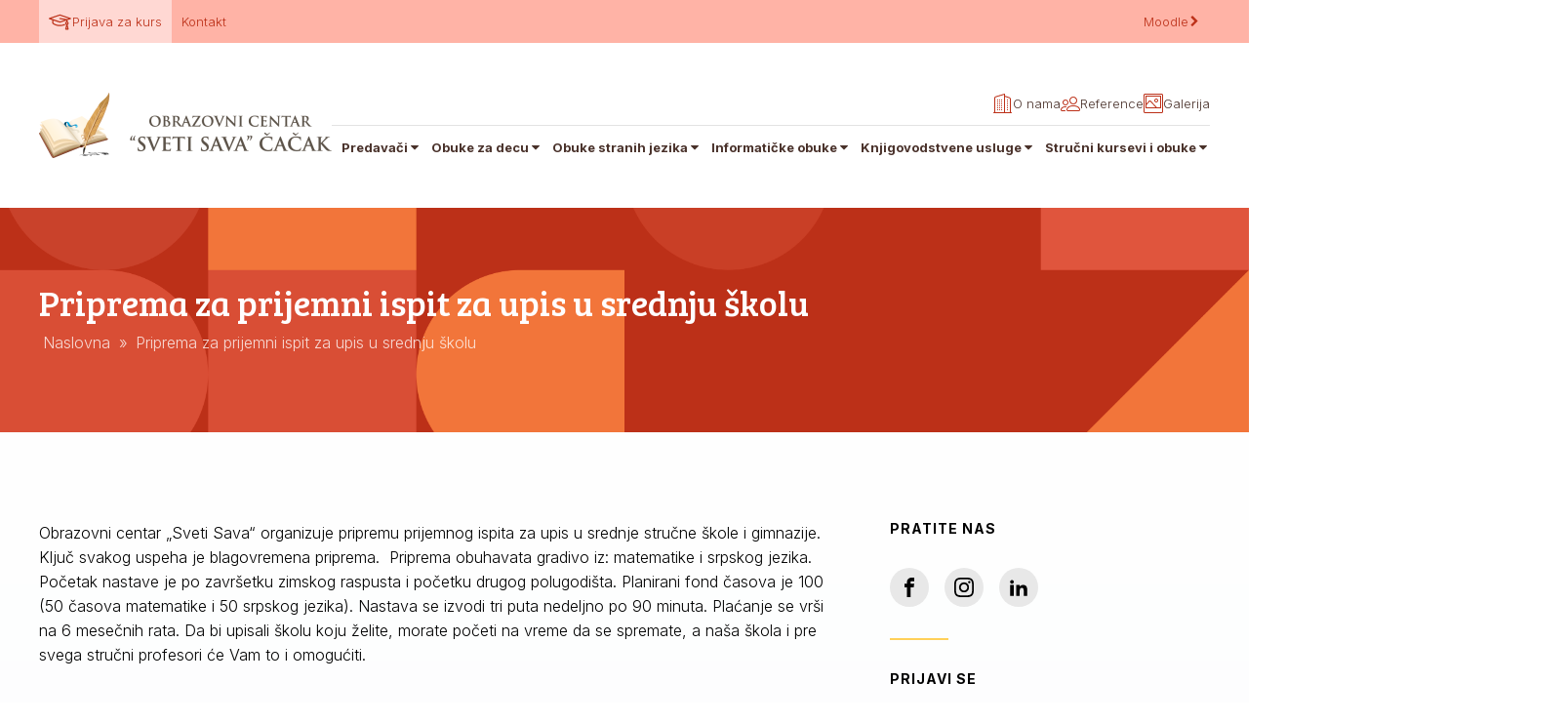

--- FILE ---
content_type: text/html; charset=UTF-8
request_url: http://www.svetisava.co.rs/priprema-za-prijemni-ispit-za-upis-u-srednju-skolu/
body_size: 20138
content:
<!DOCTYPE html>
<html lang="sr-RS" >
<head>
<meta charset="UTF-8">
<meta name="viewport" content="width=device-width, initial-scale=1.0">
<!-- WP_HEAD() START -->
<link rel="preload" as="style" href="https://fonts.googleapis.com/css?family=Inter:100,200,300,400,500,600,700,800,900|Bree+Serif:100,200,300,400,500,600,700,800,900" >
<link rel="stylesheet" href="https://fonts.googleapis.com/css?family=Inter:100,200,300,400,500,600,700,800,900|Bree+Serif:100,200,300,400,500,600,700,800,900">
<meta name='robots' content='index, follow, max-image-preview:large, max-snippet:-1, max-video-preview:-1' />

	<!-- This site is optimized with the Yoast SEO plugin v23.0 - https://yoast.com/wordpress/plugins/seo/ -->
	<title>Priprema za prijemni ispit za upis u srednju školu - Obrazovni centar Sveti Sava Čačak</title>
	<link rel="canonical" href="https://www.svetisava.co.rs/priprema-za-prijemni-ispit-za-upis-u-srednju-skolu/" />
	<meta property="og:locale" content="sr_RS" />
	<meta property="og:type" content="article" />
	<meta property="og:title" content="Priprema za prijemni ispit za upis u srednju školu - Obrazovni centar Sveti Sava Čačak" />
	<meta property="og:description" content="Obrazovni centar „Sveti Sava“ organizuje pripremu prijemnog ispita za upis u srednje stručne škole i gimnazije. Ključ svakog uspeha je blagovremena priprema.  Priprema obuhavata gradivo iz: matematike i srpskog jezika. Početak nastave je po završetku zimskog raspusta i početku drugog polugodišta. Planirani fond časova je 100 (50 časova matematike i 50 srpskog jezika). Nastava se izvodi [&hellip;]" />
	<meta property="og:url" content="https://www.svetisava.co.rs/priprema-za-prijemni-ispit-za-upis-u-srednju-skolu/" />
	<meta property="og:site_name" content="Obrazovni centar Sveti Sava Čačak" />
	<meta property="article:published_time" content="2022-08-13T14:26:58+00:00" />
	<meta property="article:modified_time" content="2023-04-27T10:51:51+00:00" />
	<meta property="og:image" content="http://www.svetisava.co.rs/wp-content/uploads/2022/08/pripreme-za-prijemni-ispit-1024x683.jpeg" />
	<meta name="author" content="Sveti Sava Cacak" />
	<meta name="twitter:card" content="summary_large_image" />
	<meta name="twitter:label1" content="Написано од" />
	<meta name="twitter:data1" content="Sveti Sava Cacak" />
	<meta name="twitter:label2" content="Процењено време читања" />
	<meta name="twitter:data2" content="1 минут" />
	<script type="application/ld+json" class="yoast-schema-graph">{"@context":"https://schema.org","@graph":[{"@type":"Article","@id":"https://www.svetisava.co.rs/priprema-za-prijemni-ispit-za-upis-u-srednju-skolu/#article","isPartOf":{"@id":"https://www.svetisava.co.rs/priprema-za-prijemni-ispit-za-upis-u-srednju-skolu/"},"author":{"name":"Sveti Sava Cacak","@id":"https://www.svetisava.co.rs/#/schema/person/a25a5b8e4c6a4ad495fc656971e205d3"},"headline":"Priprema za prijemni ispit za upis u srednju školu","datePublished":"2022-08-13T14:26:58+00:00","dateModified":"2023-04-27T10:51:51+00:00","mainEntityOfPage":{"@id":"https://www.svetisava.co.rs/priprema-za-prijemni-ispit-za-upis-u-srednju-skolu/"},"wordCount":111,"publisher":{"@id":"https://www.svetisava.co.rs/#organization"},"image":{"@id":"https://www.svetisava.co.rs/priprema-za-prijemni-ispit-za-upis-u-srednju-skolu/#primaryimage"},"thumbnailUrl":"http://www.svetisava.co.rs/wp-content/uploads/2022/08/pripreme-za-prijemni-ispit-1024x683.jpeg","articleSection":["OBUKE ZA DECU"],"inLanguage":"sr-RS"},{"@type":"WebPage","@id":"https://www.svetisava.co.rs/priprema-za-prijemni-ispit-za-upis-u-srednju-skolu/","url":"https://www.svetisava.co.rs/priprema-za-prijemni-ispit-za-upis-u-srednju-skolu/","name":"Priprema za prijemni ispit za upis u srednju školu - Obrazovni centar Sveti Sava Čačak","isPartOf":{"@id":"https://www.svetisava.co.rs/#website"},"primaryImageOfPage":{"@id":"https://www.svetisava.co.rs/priprema-za-prijemni-ispit-za-upis-u-srednju-skolu/#primaryimage"},"image":{"@id":"https://www.svetisava.co.rs/priprema-za-prijemni-ispit-za-upis-u-srednju-skolu/#primaryimage"},"thumbnailUrl":"http://www.svetisava.co.rs/wp-content/uploads/2022/08/pripreme-za-prijemni-ispit-1024x683.jpeg","datePublished":"2022-08-13T14:26:58+00:00","dateModified":"2023-04-27T10:51:51+00:00","breadcrumb":{"@id":"https://www.svetisava.co.rs/priprema-za-prijemni-ispit-za-upis-u-srednju-skolu/#breadcrumb"},"inLanguage":"sr-RS","potentialAction":[{"@type":"ReadAction","target":["https://www.svetisava.co.rs/priprema-za-prijemni-ispit-za-upis-u-srednju-skolu/"]}]},{"@type":"ImageObject","inLanguage":"sr-RS","@id":"https://www.svetisava.co.rs/priprema-za-prijemni-ispit-za-upis-u-srednju-skolu/#primaryimage","url":"http://www.svetisava.co.rs/wp-content/uploads/2022/08/pripreme-za-prijemni-ispit-1024x683.jpeg","contentUrl":"http://www.svetisava.co.rs/wp-content/uploads/2022/08/pripreme-za-prijemni-ispit-1024x683.jpeg"},{"@type":"BreadcrumbList","@id":"https://www.svetisava.co.rs/priprema-za-prijemni-ispit-za-upis-u-srednju-skolu/#breadcrumb","itemListElement":[{"@type":"ListItem","position":1,"name":"Početna","item":"https://www.svetisava.co.rs/"},{"@type":"ListItem","position":2,"name":"Priprema za prijemni ispit za upis u srednju školu"}]},{"@type":"WebSite","@id":"https://www.svetisava.co.rs/#website","url":"https://www.svetisava.co.rs/","name":"Obrazovni centar Sveti Sava Čačak","description":"Kursevi i specijalističke obuke za decu i odrasle","publisher":{"@id":"https://www.svetisava.co.rs/#organization"},"potentialAction":[{"@type":"SearchAction","target":{"@type":"EntryPoint","urlTemplate":"https://www.svetisava.co.rs/?s={search_term_string}"},"query-input":"required name=search_term_string"}],"inLanguage":"sr-RS"},{"@type":"Organization","@id":"https://www.svetisava.co.rs/#organization","name":"Obrazovni centar Sveti Sava Čačak","url":"https://www.svetisava.co.rs/","logo":{"@type":"ImageObject","inLanguage":"sr-RS","@id":"https://www.svetisava.co.rs/#/schema/logo/image/","url":"https://www.svetisava.co.rs/wp-content/uploads/2023/03/Logo.png","contentUrl":"https://www.svetisava.co.rs/wp-content/uploads/2023/03/Logo.png","width":600,"height":134,"caption":"Obrazovni centar Sveti Sava Čačak"},"image":{"@id":"https://www.svetisava.co.rs/#/schema/logo/image/"}},{"@type":"Person","@id":"https://www.svetisava.co.rs/#/schema/person/a25a5b8e4c6a4ad495fc656971e205d3","name":"Sveti Sava Cacak","image":{"@type":"ImageObject","inLanguage":"sr-RS","@id":"https://www.svetisava.co.rs/#/schema/person/image/","url":"http://1.gravatar.com/avatar/79f8e32785253c68a6e9d848d8f2f0fb?s=96&d=mm&r=g","contentUrl":"http://1.gravatar.com/avatar/79f8e32785253c68a6e9d848d8f2f0fb?s=96&d=mm&r=g","caption":"Sveti Sava Cacak"},"url":"https://www.svetisava.co.rs/author/savasveticacak/"}]}</script>
	<!-- / Yoast SEO plugin. -->


<link rel='stylesheet' id='wp-block-library-css' href='http://www.svetisava.co.rs/wp-includes/css/dist/block-library/style.min.css?ver=f15dfaa776c966c9c5010026bcccc207' type='text/css' media='all' />
<style id='classic-theme-styles-inline-css' type='text/css'>
/*! This file is auto-generated */
.wp-block-button__link{color:#fff;background-color:#32373c;border-radius:9999px;box-shadow:none;text-decoration:none;padding:calc(.667em + 2px) calc(1.333em + 2px);font-size:1.125em}.wp-block-file__button{background:#32373c;color:#fff;text-decoration:none}
</style>
<style id='global-styles-inline-css' type='text/css'>
body{--wp--preset--color--black: #000000;--wp--preset--color--cyan-bluish-gray: #abb8c3;--wp--preset--color--white: #ffffff;--wp--preset--color--pale-pink: #f78da7;--wp--preset--color--vivid-red: #cf2e2e;--wp--preset--color--luminous-vivid-orange: #ff6900;--wp--preset--color--luminous-vivid-amber: #fcb900;--wp--preset--color--light-green-cyan: #7bdcb5;--wp--preset--color--vivid-green-cyan: #00d084;--wp--preset--color--pale-cyan-blue: #8ed1fc;--wp--preset--color--vivid-cyan-blue: #0693e3;--wp--preset--color--vivid-purple: #9b51e0;--wp--preset--gradient--vivid-cyan-blue-to-vivid-purple: linear-gradient(135deg,rgba(6,147,227,1) 0%,rgb(155,81,224) 100%);--wp--preset--gradient--light-green-cyan-to-vivid-green-cyan: linear-gradient(135deg,rgb(122,220,180) 0%,rgb(0,208,130) 100%);--wp--preset--gradient--luminous-vivid-amber-to-luminous-vivid-orange: linear-gradient(135deg,rgba(252,185,0,1) 0%,rgba(255,105,0,1) 100%);--wp--preset--gradient--luminous-vivid-orange-to-vivid-red: linear-gradient(135deg,rgba(255,105,0,1) 0%,rgb(207,46,46) 100%);--wp--preset--gradient--very-light-gray-to-cyan-bluish-gray: linear-gradient(135deg,rgb(238,238,238) 0%,rgb(169,184,195) 100%);--wp--preset--gradient--cool-to-warm-spectrum: linear-gradient(135deg,rgb(74,234,220) 0%,rgb(151,120,209) 20%,rgb(207,42,186) 40%,rgb(238,44,130) 60%,rgb(251,105,98) 80%,rgb(254,248,76) 100%);--wp--preset--gradient--blush-light-purple: linear-gradient(135deg,rgb(255,206,236) 0%,rgb(152,150,240) 100%);--wp--preset--gradient--blush-bordeaux: linear-gradient(135deg,rgb(254,205,165) 0%,rgb(254,45,45) 50%,rgb(107,0,62) 100%);--wp--preset--gradient--luminous-dusk: linear-gradient(135deg,rgb(255,203,112) 0%,rgb(199,81,192) 50%,rgb(65,88,208) 100%);--wp--preset--gradient--pale-ocean: linear-gradient(135deg,rgb(255,245,203) 0%,rgb(182,227,212) 50%,rgb(51,167,181) 100%);--wp--preset--gradient--electric-grass: linear-gradient(135deg,rgb(202,248,128) 0%,rgb(113,206,126) 100%);--wp--preset--gradient--midnight: linear-gradient(135deg,rgb(2,3,129) 0%,rgb(40,116,252) 100%);--wp--preset--font-size--small: 13px;--wp--preset--font-size--medium: 20px;--wp--preset--font-size--large: 36px;--wp--preset--font-size--x-large: 42px;--wp--preset--spacing--20: 0.44rem;--wp--preset--spacing--30: 0.67rem;--wp--preset--spacing--40: 1rem;--wp--preset--spacing--50: 1.5rem;--wp--preset--spacing--60: 2.25rem;--wp--preset--spacing--70: 3.38rem;--wp--preset--spacing--80: 5.06rem;--wp--preset--shadow--natural: 6px 6px 9px rgba(0, 0, 0, 0.2);--wp--preset--shadow--deep: 12px 12px 50px rgba(0, 0, 0, 0.4);--wp--preset--shadow--sharp: 6px 6px 0px rgba(0, 0, 0, 0.2);--wp--preset--shadow--outlined: 6px 6px 0px -3px rgba(255, 255, 255, 1), 6px 6px rgba(0, 0, 0, 1);--wp--preset--shadow--crisp: 6px 6px 0px rgba(0, 0, 0, 1);}:where(.is-layout-flex){gap: 0.5em;}:where(.is-layout-grid){gap: 0.5em;}body .is-layout-flex{display: flex;}body .is-layout-flex{flex-wrap: wrap;align-items: center;}body .is-layout-flex > *{margin: 0;}body .is-layout-grid{display: grid;}body .is-layout-grid > *{margin: 0;}:where(.wp-block-columns.is-layout-flex){gap: 2em;}:where(.wp-block-columns.is-layout-grid){gap: 2em;}:where(.wp-block-post-template.is-layout-flex){gap: 1.25em;}:where(.wp-block-post-template.is-layout-grid){gap: 1.25em;}.has-black-color{color: var(--wp--preset--color--black) !important;}.has-cyan-bluish-gray-color{color: var(--wp--preset--color--cyan-bluish-gray) !important;}.has-white-color{color: var(--wp--preset--color--white) !important;}.has-pale-pink-color{color: var(--wp--preset--color--pale-pink) !important;}.has-vivid-red-color{color: var(--wp--preset--color--vivid-red) !important;}.has-luminous-vivid-orange-color{color: var(--wp--preset--color--luminous-vivid-orange) !important;}.has-luminous-vivid-amber-color{color: var(--wp--preset--color--luminous-vivid-amber) !important;}.has-light-green-cyan-color{color: var(--wp--preset--color--light-green-cyan) !important;}.has-vivid-green-cyan-color{color: var(--wp--preset--color--vivid-green-cyan) !important;}.has-pale-cyan-blue-color{color: var(--wp--preset--color--pale-cyan-blue) !important;}.has-vivid-cyan-blue-color{color: var(--wp--preset--color--vivid-cyan-blue) !important;}.has-vivid-purple-color{color: var(--wp--preset--color--vivid-purple) !important;}.has-black-background-color{background-color: var(--wp--preset--color--black) !important;}.has-cyan-bluish-gray-background-color{background-color: var(--wp--preset--color--cyan-bluish-gray) !important;}.has-white-background-color{background-color: var(--wp--preset--color--white) !important;}.has-pale-pink-background-color{background-color: var(--wp--preset--color--pale-pink) !important;}.has-vivid-red-background-color{background-color: var(--wp--preset--color--vivid-red) !important;}.has-luminous-vivid-orange-background-color{background-color: var(--wp--preset--color--luminous-vivid-orange) !important;}.has-luminous-vivid-amber-background-color{background-color: var(--wp--preset--color--luminous-vivid-amber) !important;}.has-light-green-cyan-background-color{background-color: var(--wp--preset--color--light-green-cyan) !important;}.has-vivid-green-cyan-background-color{background-color: var(--wp--preset--color--vivid-green-cyan) !important;}.has-pale-cyan-blue-background-color{background-color: var(--wp--preset--color--pale-cyan-blue) !important;}.has-vivid-cyan-blue-background-color{background-color: var(--wp--preset--color--vivid-cyan-blue) !important;}.has-vivid-purple-background-color{background-color: var(--wp--preset--color--vivid-purple) !important;}.has-black-border-color{border-color: var(--wp--preset--color--black) !important;}.has-cyan-bluish-gray-border-color{border-color: var(--wp--preset--color--cyan-bluish-gray) !important;}.has-white-border-color{border-color: var(--wp--preset--color--white) !important;}.has-pale-pink-border-color{border-color: var(--wp--preset--color--pale-pink) !important;}.has-vivid-red-border-color{border-color: var(--wp--preset--color--vivid-red) !important;}.has-luminous-vivid-orange-border-color{border-color: var(--wp--preset--color--luminous-vivid-orange) !important;}.has-luminous-vivid-amber-border-color{border-color: var(--wp--preset--color--luminous-vivid-amber) !important;}.has-light-green-cyan-border-color{border-color: var(--wp--preset--color--light-green-cyan) !important;}.has-vivid-green-cyan-border-color{border-color: var(--wp--preset--color--vivid-green-cyan) !important;}.has-pale-cyan-blue-border-color{border-color: var(--wp--preset--color--pale-cyan-blue) !important;}.has-vivid-cyan-blue-border-color{border-color: var(--wp--preset--color--vivid-cyan-blue) !important;}.has-vivid-purple-border-color{border-color: var(--wp--preset--color--vivid-purple) !important;}.has-vivid-cyan-blue-to-vivid-purple-gradient-background{background: var(--wp--preset--gradient--vivid-cyan-blue-to-vivid-purple) !important;}.has-light-green-cyan-to-vivid-green-cyan-gradient-background{background: var(--wp--preset--gradient--light-green-cyan-to-vivid-green-cyan) !important;}.has-luminous-vivid-amber-to-luminous-vivid-orange-gradient-background{background: var(--wp--preset--gradient--luminous-vivid-amber-to-luminous-vivid-orange) !important;}.has-luminous-vivid-orange-to-vivid-red-gradient-background{background: var(--wp--preset--gradient--luminous-vivid-orange-to-vivid-red) !important;}.has-very-light-gray-to-cyan-bluish-gray-gradient-background{background: var(--wp--preset--gradient--very-light-gray-to-cyan-bluish-gray) !important;}.has-cool-to-warm-spectrum-gradient-background{background: var(--wp--preset--gradient--cool-to-warm-spectrum) !important;}.has-blush-light-purple-gradient-background{background: var(--wp--preset--gradient--blush-light-purple) !important;}.has-blush-bordeaux-gradient-background{background: var(--wp--preset--gradient--blush-bordeaux) !important;}.has-luminous-dusk-gradient-background{background: var(--wp--preset--gradient--luminous-dusk) !important;}.has-pale-ocean-gradient-background{background: var(--wp--preset--gradient--pale-ocean) !important;}.has-electric-grass-gradient-background{background: var(--wp--preset--gradient--electric-grass) !important;}.has-midnight-gradient-background{background: var(--wp--preset--gradient--midnight) !important;}.has-small-font-size{font-size: var(--wp--preset--font-size--small) !important;}.has-medium-font-size{font-size: var(--wp--preset--font-size--medium) !important;}.has-large-font-size{font-size: var(--wp--preset--font-size--large) !important;}.has-x-large-font-size{font-size: var(--wp--preset--font-size--x-large) !important;}
.wp-block-navigation a:where(:not(.wp-element-button)){color: inherit;}
:where(.wp-block-post-template.is-layout-flex){gap: 1.25em;}:where(.wp-block-post-template.is-layout-grid){gap: 1.25em;}
:where(.wp-block-columns.is-layout-flex){gap: 2em;}:where(.wp-block-columns.is-layout-grid){gap: 2em;}
.wp-block-pullquote{font-size: 1.5em;line-height: 1.6;}
</style>
<link rel='stylesheet' id='contact-form-7-css' href='http://www.svetisava.co.rs/wp-content/plugins/contact-form-7/includes/css/styles.css?ver=5.9.6' type='text/css' media='all' />
<link rel='stylesheet' id='oxygen-aos-css' href='http://www.svetisava.co.rs/wp-content/plugins/oxygen/component-framework/vendor/aos/aos.css?ver=f15dfaa776c966c9c5010026bcccc207' type='text/css' media='all' />
<link rel='stylesheet' id='oxygen-css' href='http://www.svetisava.co.rs/wp-content/plugins/oxygen/component-framework/oxygen.css?ver=4.8.3' type='text/css' media='all' />
<script type="text/javascript" src="http://www.svetisava.co.rs/wp-content/plugins/oxygen/component-framework/vendor/aos/aos.js?ver=1" id="oxygen-aos-js"></script>
<script type="text/javascript" src="http://www.svetisava.co.rs/wp-includes/js/jquery/jquery.min.js?ver=3.7.1" id="jquery-core-js"></script>
<link rel="https://api.w.org/" href="https://www.svetisava.co.rs/wp-json/" /><link rel="alternate" type="application/json" href="https://www.svetisava.co.rs/wp-json/wp/v2/posts/3999" /><link rel="EditURI" type="application/rsd+xml" title="RSD" href="https://www.svetisava.co.rs/xmlrpc.php?rsd" />

<link rel='shortlink' href='https://www.svetisava.co.rs/?p=3999' />
<link rel="alternate" type="application/json+oembed" href="https://www.svetisava.co.rs/wp-json/oembed/1.0/embed?url=https%3A%2F%2Fwww.svetisava.co.rs%2Fpriprema-za-prijemni-ispit-za-upis-u-srednju-skolu%2F" />
<link rel="alternate" type="text/xml+oembed" href="https://www.svetisava.co.rs/wp-json/oembed/1.0/embed?url=https%3A%2F%2Fwww.svetisava.co.rs%2Fpriprema-za-prijemni-ispit-za-upis-u-srednju-skolu%2F&#038;format=xml" />
<link rel="icon" href="https://www.svetisava.co.rs/wp-content/uploads/2023/03/cropped-favicon-32x32.png" sizes="32x32" />
<link rel="icon" href="https://www.svetisava.co.rs/wp-content/uploads/2023/03/cropped-favicon-192x192.png" sizes="192x192" />
<link rel="apple-touch-icon" href="https://www.svetisava.co.rs/wp-content/uploads/2023/03/cropped-favicon-180x180.png" />
<meta name="msapplication-TileImage" content="https://www.svetisava.co.rs/wp-content/uploads/2023/03/cropped-favicon-270x270.png" />
<link rel='stylesheet' id='oxygen-cache-4229-css' href='//www.svetisava.co.rs/wp-content/uploads/oxygen/css/4229.css?cache=1717413840&#038;ver=f15dfaa776c966c9c5010026bcccc207' type='text/css' media='all' />
<link rel='stylesheet' id='oxygen-cache-4274-css' href='//www.svetisava.co.rs/wp-content/uploads/oxygen/css/4274.css?cache=1717413839&#038;ver=f15dfaa776c966c9c5010026bcccc207' type='text/css' media='all' />
<link rel='stylesheet' id='oxygen-universal-styles-css' href='//www.svetisava.co.rs/wp-content/uploads/oxygen/css/universal.css?cache=1720766558&#038;ver=f15dfaa776c966c9c5010026bcccc207' type='text/css' media='all' />
<!-- END OF WP_HEAD() -->
</head>
<body class="post-template-default single single-post postid-3999 single-format-standard  wp-embed-responsive oxygen-body" >




						<section id="section-7-4229" class=" ct-section" ><div class="ct-section-inner-wrap"><div id="div_block-8-4229" class="ct-div-block" ><div id="div_block-9-4229" class="ct-div-block" ><a id="link-101-4229" class="ct-link" href="http://www.svetisava.co.rs/prijava-za-kurs/"   ><div id="fancy_icon-100-4229" class="ct-fancy-icon" ><svg id="svg-fancy_icon-100-4229"><use xlink:href="#Lineariconsicon-graduation-hat"></use></svg></div><div id="text_block-104-4229" class="ct-text-block" >Prijava za kurs</div></a><a id="link-105-4229" class="ct-link" href="http://www.svetisava.co.rs/kontakt/"   ><div id="text_block-107-4229" class="ct-text-block" >Kontakt<br></div></a></div><div id="div_block-11-4229" class="ct-div-block" ><a id="link-90-4229" class="ct-link" href="https://www.svetisava.co.rs/moodle/" target="_self"  ><div id="text_block-98-4229" class="ct-text-block" >Moodle</div><div id="fancy_icon-89-4229" class="ct-fancy-icon" ><svg id="svg-fancy_icon-89-4229"><use xlink:href="#FontAwesomeicon-chevron-right"></use></svg></div></a></div></div></div></section><header id="_header-2-4229" class="oxy-header-wrapper oxy-overlay-header oxy-header" ><div id="_header_row-3-4229" class="oxy-header-row" ><div class="oxy-header-container"><div id="_header_left-4-4229" class="oxy-header-left" ><a id="link-19-4229" class="ct-link" href="http://www.svetisava.co.rs/"   ><img  id="image-20-4229" alt="" src="https://www.svetisava.co.rs/wp-content/uploads/2023/03/Logo.png" class="ct-image" srcset="https://www.svetisava.co.rs/wp-content/uploads/2023/03/Logo.png 600w, https://www.svetisava.co.rs/wp-content/uploads/2023/03/Logo-300x67.png 300w" sizes="(max-width: 600px) 100vw, 600px" /></a></div><div id="_header_center-5-4229" class="oxy-header-center" ></div><div id="_header_right-6-4229" class="oxy-header-right" ><div id="div_block-80-4229" class="ct-div-block" ><div id="div_block-81-4229" class="ct-div-block" ><a id="link-108-4229" class="ct-link" href="http://www.svetisava.co.rs/o-nama/"   ><div id="fancy_icon-111-4229" class="ct-fancy-icon" ><svg id="svg-fancy_icon-111-4229"><use xlink:href="#Lineariconsicon-apartment"></use></svg></div><div id="text_block-110-4229" class="ct-text-block" >O nama</div></a><a id="link-113-4229" class="ct-link" href="http://www.svetisava.co.rs/reference/"   ><div id="fancy_icon-114-4229" class="ct-fancy-icon" ><svg id="svg-fancy_icon-114-4229"><use xlink:href="#Lineariconsicon-users"></use></svg></div><div id="text_block-115-4229" class="ct-text-block" >Reference</div></a><a id="link-117-4229" class="ct-link" href="http://www.svetisava.co.rs/galerija/"   ><div id="fancy_icon-118-4229" class="ct-fancy-icon" ><svg id="svg-fancy_icon-118-4229"><use xlink:href="#Lineariconsicon-picture"></use></svg></div><div id="text_block-119-4229" class="ct-text-block" >Galerija</div></a></div>
		<div id="-pro-menu-73-4229" class="oxy-pro-menu " ><div class="oxy-pro-menu-mobile-open-icon " data-off-canvas-alignment=""><svg id="-pro-menu-73-4229-open-icon"><use xlink:href="#Lineariconsicon-menu"></use></svg></div>

                
        <div class="oxy-pro-menu-container  oxy-pro-menu-dropdown-links-visible-on-mobile oxy-pro-menu-dropdown-links-toggle oxy-pro-menu-show-dropdown" data-aos-duration="400" 

             data-oxy-pro-menu-dropdown-animation="fade-up"
             data-oxy-pro-menu-dropdown-animation-duration="0.4"
             data-entire-parent-toggles-dropdown="true"

             
                          data-oxy-pro-menu-dropdown-animation-duration="0.4"
             
                          data-oxy-pro-menu-dropdown-links-on-mobile="toggle">
             
            <div class="menu-menu-container"><ul id="menu-menu" class="oxy-pro-menu-list"><li id="menu-item-4370" class="menu-item menu-item-type-custom menu-item-object-custom menu-item-has-children menu-item-4370"><a href="#">Predavači</a>
<ul class="sub-menu">
	<li id="menu-item-4360" class="menu-item menu-item-type-custom menu-item-object-custom menu-item-has-children menu-item-4360"><a href="#">Direktor škole</a>
	<ul class="sub-menu">
		<li id="menu-item-2704" class="menu-item menu-item-type-post_type menu-item-object-post menu-item-2704"><a href="https://www.svetisava.co.rs/reci-osnivaca/">Katarina Krstić – reči osnivača</a></li>
		<li id="menu-item-2705" class="menu-item menu-item-type-post_type menu-item-object-post menu-item-2705"><a href="https://www.svetisava.co.rs/biografija/">Biografija</a></li>
	</ul>
</li>
	<li id="menu-item-4361" class="menu-item menu-item-type-custom menu-item-object-custom menu-item-has-children menu-item-4361"><a href="#">Predavači Čačak</a>
	<ul class="sub-menu">
		<li id="menu-item-2642" class="menu-item menu-item-type-post_type menu-item-object-post menu-item-2642"><a href="https://www.svetisava.co.rs/biografija-biljana-djoric/">Biografija Biljana Djorić</a></li>
		<li id="menu-item-2644" class="menu-item menu-item-type-post_type menu-item-object-post menu-item-2644"><a href="https://www.svetisava.co.rs/biografija-danijela-rvovic/">Biografija Danijela Rvović</a></li>
		<li id="menu-item-2645" class="menu-item menu-item-type-post_type menu-item-object-post menu-item-2645"><a href="https://www.svetisava.co.rs/biografija-danilo-djunovic/">Biografija Danilo Djunović</a></li>
		<li id="menu-item-2646" class="menu-item menu-item-type-post_type menu-item-object-post menu-item-2646"><a href="https://www.svetisava.co.rs/biografija-dragan-vukicevic/">Biografija Dragan Vukićević</a></li>
		<li id="menu-item-2647" class="menu-item menu-item-type-post_type menu-item-object-post menu-item-2647"><a href="https://www.svetisava.co.rs/biografija-irena-stojkovic/">Biografija Irena Stojković</a></li>
		<li id="menu-item-2648" class="menu-item menu-item-type-post_type menu-item-object-post menu-item-2648"><a href="https://www.svetisava.co.rs/biografija-jasna-radicevic/">Biografija Jasna Radičević</a></li>
		<li id="menu-item-2649" class="menu-item menu-item-type-post_type menu-item-object-post menu-item-2649"><a href="https://www.svetisava.co.rs/biografija-ksenija-radojicic/">Biografija Ksenija Radojičić</a></li>
		<li id="menu-item-2650" class="menu-item menu-item-type-post_type menu-item-object-post menu-item-2650"><a href="https://www.svetisava.co.rs/biografija-marija-mladenovic/">Biografija Marija Mladenović</a></li>
		<li id="menu-item-2651" class="menu-item menu-item-type-post_type menu-item-object-post menu-item-2651"><a href="https://www.svetisava.co.rs/biografija-milica-risimovic/">Biografija Milica Risimović</a></li>
		<li id="menu-item-2652" class="menu-item menu-item-type-post_type menu-item-object-post menu-item-2652"><a href="https://www.svetisava.co.rs/biografija-milos-krnetic/">Biografija Miloš Krnetić</a></li>
		<li id="menu-item-2653" class="menu-item menu-item-type-post_type menu-item-object-post menu-item-2653"><a href="https://www.svetisava.co.rs/biografija-mirjana-knezevic/">Biografija Mirjana Knežević</a></li>
		<li id="menu-item-2654" class="menu-item menu-item-type-post_type menu-item-object-post menu-item-2654"><a href="https://www.svetisava.co.rs/biografija-nevena-dramicanin/">Biografija Nevena Dramićanin</a></li>
		<li id="menu-item-2655" class="menu-item menu-item-type-post_type menu-item-object-post menu-item-2655"><a href="https://www.svetisava.co.rs/biografija-snezana-karadzic/">Biografija Snežana Karadžic</a></li>
		<li id="menu-item-2656" class="menu-item menu-item-type-post_type menu-item-object-post menu-item-2656"><a href="https://www.svetisava.co.rs/biografija-tanja-vucicevic/">Biografija Tanja Vučićević</a></li>
		<li id="menu-item-2657" class="menu-item menu-item-type-post_type menu-item-object-post menu-item-2657"><a href="https://www.svetisava.co.rs/biografija-tatjana-djokovic/">Biografija Tatjana Đoković</a></li>
		<li id="menu-item-2659" class="menu-item menu-item-type-post_type menu-item-object-post menu-item-2659"><a href="https://www.svetisava.co.rs/biografija-vladimir-risimovic/">Biografija Vladimir Risimović</a></li>
	</ul>
</li>
	<li id="menu-item-4362" class="menu-item menu-item-type-custom menu-item-object-custom menu-item-has-children menu-item-4362"><a href="#">Predavači G. Milanovac</a>
	<ul class="sub-menu">
		<li id="menu-item-2635" class="menu-item menu-item-type-post_type menu-item-object-post menu-item-2635"><a href="https://www.svetisava.co.rs/biografija-ana-urosevic/">Biografija Ana Urošević</a></li>
		<li id="menu-item-2636" class="menu-item menu-item-type-post_type menu-item-object-post menu-item-2636"><a href="https://www.svetisava.co.rs/biografija-boris-golubovic/">Biografija Boris Golubović</a></li>
		<li id="menu-item-2637" class="menu-item menu-item-type-post_type menu-item-object-post menu-item-2637"><a href="https://www.svetisava.co.rs/biografija-danijel-golubovic/">Biografija Danijel Golubović</a></li>
		<li id="menu-item-2638" class="menu-item menu-item-type-post_type menu-item-object-post menu-item-2638"><a href="https://www.svetisava.co.rs/biografija-dragana-pajevic/">Biografija Dragana Pajević</a></li>
		<li id="menu-item-2639" class="menu-item menu-item-type-post_type menu-item-object-post menu-item-2639"><a href="https://www.svetisava.co.rs/biografija-katarina-nedeljkovic/">Biografija Katarina Nedeljković</a></li>
		<li id="menu-item-2640" class="menu-item menu-item-type-post_type menu-item-object-post menu-item-2640"><a href="https://www.svetisava.co.rs/biografija-sanja-glisovic/">Biografija Sanja Glišović</a></li>
	</ul>
</li>
</ul>
</li>
<li id="menu-item-4369" class="menu-item menu-item-type-custom menu-item-object-custom current-menu-ancestor current-menu-parent menu-item-has-children menu-item-4369"><a href="#">Obuke za decu</a>
<ul class="sub-menu">
	<li id="menu-item-4531" class="menu-item menu-item-type-post_type menu-item-object-post menu-item-4531"><a href="https://www.svetisava.co.rs/priprema-predskolaca-za-polazak-u-prvi-razred/">Priprema predškolaca za polazak u prvi razred</a></li>
	<li id="menu-item-3998" class="menu-item menu-item-type-post_type menu-item-object-post menu-item-3998"><a href="https://www.svetisava.co.rs/pomoc-u-savladavanju-skolskog-gradiva/">Pomoć u savladavanju školskog gradiva</a></li>
	<li id="menu-item-4001" class="menu-item menu-item-type-post_type menu-item-object-post current-menu-item menu-item-4001"><a href="https://www.svetisava.co.rs/priprema-za-prijemni-ispit-za-upis-u-srednju-skolu/" aria-current="page">Priprema za prijemni ispit za upis u srednju školu</a></li>
	<li id="menu-item-4004" class="menu-item menu-item-type-post_type menu-item-object-post menu-item-4004"><a href="https://www.svetisava.co.rs/priprema-za-prijemni-ispit-za-upis-na-fakultet/">Priprema za prijemni ispit za upis na fakultet</a></li>
	<li id="menu-item-4008" class="menu-item menu-item-type-post_type menu-item-object-post menu-item-4008"><a href="https://www.svetisava.co.rs/matematika-fizika-hemija-i-srpski-jezik/">Matematika, fizika, hemija i srpski jezik</a></li>
	<li id="menu-item-4011" class="menu-item menu-item-type-post_type menu-item-object-post menu-item-4011"><a href="https://www.svetisava.co.rs/programiranje-scratch/">Programiranje – SCRATCH</a></li>
	<li id="menu-item-4014" class="menu-item menu-item-type-post_type menu-item-object-post menu-item-4014"><a href="https://www.svetisava.co.rs/priprema-za-polaganje-medunarodnog-ispita-fce/">Priprema za polaganje međunarodnog ispita FCE</a></li>
	<li id="menu-item-2708" class="menu-item menu-item-type-post_type menu-item-object-post menu-item-2708"><a href="https://www.svetisava.co.rs/kurs-engleskog-jezika-za-decu-i-omladinu/">Kurs engleskog jezika za decu i omladinu</a></li>
	<li id="menu-item-2715" class="menu-item menu-item-type-post_type menu-item-object-post menu-item-2715"><a href="https://www.svetisava.co.rs/kurs-nemackog-jezika-za-decu/">Kurs nemačkog jezika za decu</a></li>
	<li id="menu-item-2710" class="menu-item menu-item-type-post_type menu-item-object-post menu-item-2710"><a href="https://www.svetisava.co.rs/kurs-francuskog-jezika-za-decu/">Kurs francuskog jezika za decu</a></li>
	<li id="menu-item-2712" class="menu-item menu-item-type-post_type menu-item-object-post menu-item-2712"><a href="https://www.svetisava.co.rs/kurs-italijanskog-jezika-za-decu/">Kurs italijanskog jezika za decu</a></li>
</ul>
</li>
<li id="menu-item-4368" class="menu-item menu-item-type-custom menu-item-object-custom menu-item-has-children menu-item-4368"><a href="#">Obuke stranih jezika</a>
<ul class="sub-menu">
	<li id="menu-item-2719" class="menu-item menu-item-type-post_type menu-item-object-post menu-item-2719"><a href="https://www.svetisava.co.rs/kursevi-engelskog-jezika-za-odrasle/">Kursevi engleskog jezika za odrasle</a></li>
	<li id="menu-item-2706" class="menu-item menu-item-type-post_type menu-item-object-post menu-item-2706"><a href="https://www.svetisava.co.rs/konverzacijski-kursevi-engleskog-jezika/">Konverzacijski kursevi engleskog jezika</a></li>
	<li id="menu-item-2707" class="menu-item menu-item-type-post_type menu-item-object-post menu-item-2707"><a href="https://www.svetisava.co.rs/kuresevi-nemackog-jezika-za-zdravstvene-radnike/">Kursevi nemačkog jezika za zdravstvene radnike</a></li>
	<li id="menu-item-2709" class="menu-item menu-item-type-post_type menu-item-object-post menu-item-2709"><a href="https://www.svetisava.co.rs/kurs-francuskog-jezika/">Kurs francuskog jezika</a></li>
	<li id="menu-item-2711" class="menu-item menu-item-type-post_type menu-item-object-post menu-item-2711"><a href="https://www.svetisava.co.rs/kurs-italijanskog-jezika/">Kurs italijanskog jezika</a></li>
	<li id="menu-item-2714" class="menu-item menu-item-type-post_type menu-item-object-post menu-item-2714"><a href="https://www.svetisava.co.rs/kurs-nemackog-jezika/">Kurs nemačkog jezika</a></li>
	<li id="menu-item-2716" class="menu-item menu-item-type-post_type menu-item-object-post menu-item-2716"><a href="https://www.svetisava.co.rs/kurs-ruskog-jezika/">Kurs ruskog jezika</a></li>
	<li id="menu-item-2717" class="menu-item menu-item-type-post_type menu-item-object-post menu-item-2717"><a href="https://www.svetisava.co.rs/kurs-spanskog-jezika/">Kurs španskog jezika</a></li>
	<li id="menu-item-2718" class="menu-item menu-item-type-post_type menu-item-object-post menu-item-2718"><a href="https://www.svetisava.co.rs/kurs-turskog-jezika/">Kurs turskog jezika</a></li>
</ul>
</li>
<li id="menu-item-4367" class="menu-item menu-item-type-custom menu-item-object-custom menu-item-has-children menu-item-4367"><a href="#">Informatičke obuke</a>
<ul class="sub-menu">
	<li id="menu-item-2703" class="menu-item menu-item-type-post_type menu-item-object-post menu-item-2703"><a href="https://www.svetisava.co.rs/osnovna-informaticka-obuka/">Osnovna informatička obuka</a></li>
	<li id="menu-item-2694" class="menu-item menu-item-type-post_type menu-item-object-post menu-item-2694"><a href="https://www.svetisava.co.rs/c-programiranje/">C++ programiranje</a></li>
	<li id="menu-item-2695" class="menu-item menu-item-type-post_type menu-item-object-post menu-item-2695"><a href="https://www.svetisava.co.rs/informaticke-obuke/">Informatička obuka po ECDL standardu – poslovni kurs</a></li>
	<li id="menu-item-2696" class="menu-item menu-item-type-post_type menu-item-object-post menu-item-2696"><a href="https://www.svetisava.co.rs/obuka-microsoft-excel/">Microsoft Excel</a></li>
	<li id="menu-item-2697" class="menu-item menu-item-type-post_type menu-item-object-post menu-item-2697"><a href="https://www.svetisava.co.rs/obuka-3d-studio-max/">Obuka 3D studio MAX</a></li>
	<li id="menu-item-2698" class="menu-item menu-item-type-post_type menu-item-object-post menu-item-2698"><a href="https://www.svetisava.co.rs/obuka-front-end-web-programiranje-html-css-javascript-jqueryajax-seo/">Obuka front-end web programiranje (HTML, CSS, JavaScript, jQuery, AJAX, SEO)</a></li>
	<li id="menu-item-2699" class="menu-item menu-item-type-post_type menu-item-object-post menu-item-2699"><a href="https://www.svetisava.co.rs/obuka-graficki-dizajn-priprema-za-stampu/">Obuka grafički dizajn - priprema za štampu</a></li>
	<li id="menu-item-2700" class="menu-item menu-item-type-post_type menu-item-object-post menu-item-2700"><a href="https://www.svetisava.co.rs/obuka-web-dizajn/">Obuka web dizajn</a></li>
	<li id="menu-item-4020" class="menu-item menu-item-type-post_type menu-item-object-post menu-item-4020"><a href="https://www.svetisava.co.rs/kurs-digitalnog-marketinga/">Kurs digitalnog marketinga</a></li>
	<li id="menu-item-2702" class="menu-item menu-item-type-post_type menu-item-object-post menu-item-2702"><a href="https://www.svetisava.co.rs/obuka-za-srevisere-pc-racunara-a/">Obuka za servisere PC računara A+</a></li>
</ul>
</li>
<li id="menu-item-4363" class="menu-item menu-item-type-custom menu-item-object-custom menu-item-has-children menu-item-4363"><a href="#">Knjigovodstvene usluge</a>
<ul class="sub-menu">
	<li id="menu-item-2720" class="menu-item menu-item-type-post_type menu-item-object-post menu-item-2720"><a href="https://www.svetisava.co.rs/obuka-za-knjigovodje/">Obuka za knjigovođe</a></li>
	<li id="menu-item-2721" class="menu-item menu-item-type-post_type menu-item-object-post menu-item-2721"><a href="https://www.svetisava.co.rs/kurs-izrade-zavrsnog-racuna/">Kurs izrade završnog računa</a></li>
	<li id="menu-item-4017" class="menu-item menu-item-type-post_type menu-item-object-post menu-item-4017"><a href="https://www.svetisava.co.rs/kurs-spoljnotrgovinskog-poslovanja/">Kurs spoljnotrgovinskog poslovanja</a></li>
</ul>
</li>
<li id="menu-item-4364" class="menu-item menu-item-type-custom menu-item-object-custom menu-item-has-children menu-item-4364"><a href="#">Stručni kursevi i obuke</a>
<ul class="sub-menu">
	<li id="menu-item-2728" class="menu-item menu-item-type-post_type menu-item-object-post menu-item-2728"><a href="https://www.svetisava.co.rs/obuka-za-profesionalane-fotografe/">Obuka za profesionalane fotografe</a></li>
	<li id="menu-item-4366" class="menu-item menu-item-type-custom menu-item-object-custom menu-item-has-children menu-item-4366"><a href="#">Obuke nege i lepote</a>
	<ul class="sub-menu">
		<li id="menu-item-2724" class="menu-item menu-item-type-post_type menu-item-object-post menu-item-2724"><a href="https://www.svetisava.co.rs/obuka-nasminkaj-se-sama/">Obuka našminkaj se sama</a></li>
		<li id="menu-item-2723" class="menu-item menu-item-type-post_type menu-item-object-post menu-item-2723"><a href="https://www.svetisava.co.rs/nadogradnja-svilenih-trepavica/">Nadogradnja svilenih trepavica</a></li>
		<li id="menu-item-2725" class="menu-item menu-item-type-post_type menu-item-object-post menu-item-2725"><a href="https://www.svetisava.co.rs/obuka-pedikir-manikir/">Obuka pedikir-manikir</a></li>
		<li id="menu-item-2727" class="menu-item menu-item-type-post_type menu-item-object-post menu-item-2727"><a href="https://www.svetisava.co.rs/obuka-za-masera/">Obuka za masera</a></li>
		<li id="menu-item-2729" class="menu-item menu-item-type-post_type menu-item-object-post menu-item-2729"><a href="https://www.svetisava.co.rs/obuka-za-profesionalne-sminkere/">Obuka za profesionalne šminkere</a></li>
	</ul>
</li>
	<li id="menu-item-4365" class="menu-item menu-item-type-custom menu-item-object-custom menu-item-has-children menu-item-4365"><a href="#">Obuke krojenja i šivenja</a>
	<ul class="sub-menu">
		<li id="menu-item-2731" class="menu-item menu-item-type-post_type menu-item-object-post menu-item-2731"><a href="https://www.svetisava.co.rs/obuka-za-konfekcionare/">Obuka za konfekcionare</a></li>
		<li id="menu-item-2730" class="menu-item menu-item-type-post_type menu-item-object-post menu-item-2730"><a href="https://www.svetisava.co.rs/obuka-za-sivaca/">Obuka za šivača</a></li>
	</ul>
</li>
	<li id="menu-item-2722" class="menu-item menu-item-type-post_type menu-item-object-post menu-item-2722"><a href="https://www.svetisava.co.rs/maderoterapija/">Maderoterapija</a></li>
</ul>
</li>
</ul></div>
            <div class="oxy-pro-menu-mobile-close-icon"><svg id="svg--pro-menu-73-4229"><use xlink:href="#Lineariconsicon-cross"></use></svg></div>

        </div>

        </div>

		<script type="text/javascript">
			jQuery('#-pro-menu-73-4229 .oxy-pro-menu-show-dropdown .menu-item-has-children > a', 'body').each(function(){
                jQuery(this).append('<div class="oxy-pro-menu-dropdown-icon-click-area"><svg class="oxy-pro-menu-dropdown-icon"><use xlink:href="#FontAwesomeicon-caret-down"></use></svg></div>');
            });
            jQuery('#-pro-menu-73-4229 .oxy-pro-menu-show-dropdown .menu-item:not(.menu-item-has-children) > a', 'body').each(function(){
                jQuery(this).append('<div class="oxy-pro-menu-dropdown-icon-click-area"></div>');
            });			</script></div></div></div></div></header>
		<section id="section-10-4274" class=" ct-section" ><div class="ct-section-inner-wrap"><div id="div_block-15-4274" class="ct-div-block aos aos-reveal-ltr" ><h1 id="headline-12-4274" class="ct-headline"><span id="span-13-4274" class="ct-span" >Priprema za prijemni ispit za upis u srednju školu</span><br></h1><div id="div_block-23-4274" class="ct-div-block oxel-breadcrumb-wrapper" ><div id="code_block-24-4274" class="ct-code-block oxel-breadcrumb-code" >

<nav aria-label="Breadcrumb" class="oxel-breadcrumb" style="display: none">
	<ol>
					<li>
								<a title="Breadcrumb link to Naslovna" href="/">Naslovna</a>
								<span>&#187;</span>
			</li>
					<li>
				Priprema za prijemni ispit za upis u srednju školu			</li>
				</ol>
</nav></div></div></div></div></section><section id="section-5-4274" class=" ct-section" ><div class="ct-section-inner-wrap"><main id="div_block-16-4274" class="ct-div-block" ><div id="text_block-7-4274" class="ct-text-block" ><span id="span-8-4274" class="ct-span oxy-stock-content-styles" >
<p>Obrazovni centar „Sveti Sava“ organizuje pripremu prijemnog ispita za upis u srednje stručne škole i gimnazije. Ključ svakog uspeha je blagovremena priprema.  Priprema obuhavata gradivo iz: matematike i srpskog jezika. Početak nastave je po završetku zimskog raspusta i početku drugog polugodišta. Planirani fond časova je 100 (50 časova matematike i 50 srpskog jezika). Nastava se izvodi tri puta nedeljno po 90 minuta. Plaćanje se vrši na 6 mesečnih rata. Da bi upisali školu koju želite, morate početi na vreme da se spremate, a naša škola i pre svega stručni profesori će Vam to i omogućiti.</p>



<figure class="wp-block-image"><img loading="lazy" decoding="async" width="1024" height="683" src="https://www.svetisava.co.rs/wp-content/uploads/2022/08/pripreme-za-prijemni-ispit-1024x683.jpeg" alt="" class="wp-image-4034" srcset="https://www.svetisava.co.rs/wp-content/uploads/2022/08/pripreme-za-prijemni-ispit-1024x683.jpeg 1024w, https://www.svetisava.co.rs/wp-content/uploads/2022/08/pripreme-za-prijemni-ispit-300x200.jpeg 300w, https://www.svetisava.co.rs/wp-content/uploads/2022/08/pripreme-za-prijemni-ispit-768x512.jpeg 768w, https://www.svetisava.co.rs/wp-content/uploads/2022/08/pripreme-za-prijemni-ispit.jpeg 2250w" sizes="(max-width: 1024px) 100vw, 1024px" /></figure>
</span></div></main><aside id="div_block-17-4274" class="ct-div-block" ><h3 id="headline-21-4274" class="ct-headline sidebar-heading">PRATITE NAS</h3><div id="_social_icons-22-4274" class="oxy-social-icons" ><a href='https://facebook.com' target='_blank' class='oxy-social-icons-facebook'><svg><title>Visit our Facebook</title><use xlink:href='#oxy-social-icons-icon-facebook'></use></svg></a><a href='https://instagram.com' target='_blank' class='oxy-social-icons-instagram'><svg><title>Visit our Instagram</title><use xlink:href='#oxy-social-icons-icon-instagram'></use></svg></a><a href='https://linkedin.com' target='_blank' class='oxy-social-icons-linkedin'><svg><title>Visit our LinkedIn</title><use xlink:href='#oxy-social-icons-icon-linkedin'></use></svg></a></div><div id="div_block-25-4274" class="ct-div-block divider-hr" ></div><h3 id="headline-26-4274" class="ct-headline sidebar-heading">Prijavi se</h3><a id="link_text-30-4274" class="ct-link-text btn" href="http://www.svetisava.co.rs/prijava-za-kurs/"   >Popuni prijavu za kurs</a></aside></div></section><section id="section-21-4229" class=" ct-section" ><div class="ct-section-inner-wrap"><div id="div_block-26-4229" class="ct-div-block aos aos-reveal-ttb" ><h3 id="headline-23-4229" class="ct-headline">Čačak<br></h3><div id="text_block-41-4229" class="ct-text-block" >Lomina br. 59</div><div id="fancy_icon-32-4229" class="ct-fancy-icon" ><svg id="svg-fancy_icon-32-4229"><use xlink:href="#Lineariconsicon-phone-handset"></use></svg></div><div id="text_block-28-4229" class="ct-text-block" >032 340 395,&nbsp;032 343 198<br>065 334 31 98</div></div><div id="div_block-34-4229" class="ct-div-block aos aos-reveal-btt" ><h3 id="headline-35-4229" class="ct-headline">Gornji Milanovac<br></h3><div id="text_block-44-4229" class="ct-text-block" >Kneza Aleksandra br. 35</div><div id="fancy_icon-36-4229" class="ct-fancy-icon" ><svg id="svg-fancy_icon-36-4229"><use xlink:href="#Lineariconsicon-phone-handset"></use></svg></div><div id="text_block-37-4229" class="ct-text-block" >032 715 395<br>064 860 15 52</div></div></div></section><section id="section-49-4229" class=" ct-section" ><div class="ct-section-inner-wrap"><div id="text_block-50-4229" class="ct-text-block" >© Obrazovni centar Sveti Sava Čačak</div></div></section>	<!-- WP_FOOTER -->
<style>.ct-FontAwesomeicon-chevron-right{width:0.67857142857143em}</style>
<style>.ct-FontAwesomeicon-caret-down{width:0.57142857142857em}</style>
<?xml version="1.0"?><svg xmlns="http://www.w3.org/2000/svg" xmlns:xlink="http://www.w3.org/1999/xlink" aria-hidden="true" style="position: absolute; width: 0; height: 0; overflow: hidden;" version="1.1"><defs><symbol id="FontAwesomeicon-chevron-right" viewBox="0 0 19 28"><title>chevron-right</title><path d="M17.297 13.703l-11.594 11.594c-0.391 0.391-1.016 0.391-1.406 0l-2.594-2.594c-0.391-0.391-0.391-1.016 0-1.406l8.297-8.297-8.297-8.297c-0.391-0.391-0.391-1.016 0-1.406l2.594-2.594c0.391-0.391 1.016-0.391 1.406 0l11.594 11.594c0.391 0.391 0.391 1.016 0 1.406z"/></symbol><symbol id="FontAwesomeicon-caret-down" viewBox="0 0 16 28"><title>caret-down</title><path d="M16 11c0 0.266-0.109 0.516-0.297 0.703l-7 7c-0.187 0.187-0.438 0.297-0.703 0.297s-0.516-0.109-0.703-0.297l-7-7c-0.187-0.187-0.297-0.438-0.297-0.703 0-0.547 0.453-1 1-1h14c0.547 0 1 0.453 1 1z"/></symbol></defs></svg><?xml version="1.0"?><svg xmlns="http://www.w3.org/2000/svg" xmlns:xlink="http://www.w3.org/1999/xlink" style="position: absolute; width: 0; height: 0; overflow: hidden;" version="1.1"><defs><symbol id="Lineariconsicon-apartment" viewBox="0 0 20 20"><title>apartment</title><path class="path1" d="M14 6h1v1h-1v-1z"/><path class="path2" d="M14 8h1v1h-1v-1z"/><path class="path3" d="M14 10h1v1h-1v-1z"/><path class="path4" d="M14 12h1v1h-1v-1z"/><path class="path5" d="M14 16h1v1h-1v-1z"/><path class="path6" d="M14 14h1v1h-1v-1z"/><path class="path7" d="M6 6h1v1h-1v-1z"/><path class="path8" d="M6 8h1v1h-1v-1z"/><path class="path9" d="M6 10h1v1h-1v-1z"/><path class="path10" d="M6 12h1v1h-1v-1z"/><path class="path11" d="M6 16h1v1h-1v-1z"/><path class="path12" d="M6 14h1v1h-1v-1z"/><path class="path13" d="M4 6h1v1h-1v-1z"/><path class="path14" d="M4 8h1v1h-1v-1z"/><path class="path15" d="M4 10h1v1h-1v-1z"/><path class="path16" d="M4 12h1v1h-1v-1z"/><path class="path17" d="M4 16h1v1h-1v-1z"/><path class="path18" d="M4 14h1v1h-1v-1z"/><path class="path19" d="M8 6h1v1h-1v-1z"/><path class="path20" d="M8 8h1v1h-1v-1z"/><path class="path21" d="M8 10h1v1h-1v-1z"/><path class="path22" d="M8 12h1v1h-1v-1z"/><path class="path23" d="M8 16h1v1h-1v-1z"/><path class="path24" d="M8 14h1v1h-1v-1z"/><path class="path25" d="M18.5 19h-0.5v-13.5c0-0.763-0.567-1.549-1.291-1.791l-4.709-1.57v-1.64c0-0.158-0.075-0.307-0.202-0.401s-0.291-0.123-0.442-0.078l-9.042 2.713c-0.737 0.221-1.314 0.997-1.314 1.766v14.5h-0.5c-0.276 0-0.5 0.224-0.5 0.5s0.224 0.5 0.5 0.5h18c0.276 0 0.5-0.224 0.5-0.5s-0.224-0.5-0.5-0.5zM16.393 4.658c0.318 0.106 0.607 0.507 0.607 0.842v13.5h-5v-15.806l4.393 1.464zM2 4.5c0-0.329 0.287-0.714 0.602-0.808l8.398-2.52v17.828h-9v-14.5z"/></symbol><symbol id="Lineariconsicon-graduation-hat" viewBox="0 0 20 20"><title>graduation-hat</title><path class="path1" d="M18.658 7.026l-9-3c-0.103-0.034-0.214-0.034-0.316 0l-9 3c-0.204 0.068-0.342 0.259-0.342 0.474s0.138 0.406 0.342 0.474l2.658 0.886v2.64c0 0.133 0.053 0.26 0.146 0.354 0.088 0.088 2.194 2.146 6.354 2.146 1.513 0 2.924-0.272 4.195-0.809 0.254-0.107 0.373-0.401 0.266-0.655s-0.401-0.373-0.655-0.266c-1.147 0.485-2.427 0.73-3.805 0.73-1.945 0-3.376-0.504-4.234-0.926-0.635-0.313-1.060-0.629-1.266-0.799v-2.081l5.342 1.781c0.051 0.017 0.105 0.026 0.158 0.026s0.107-0.009 0.158-0.026l5.342-1.781v0.892c-0.582 0.206-1 0.762-1 1.414 0 0.611 0.367 1.137 0.892 1.371l-0.877 3.508c-0.037 0.149-0.004 0.308 0.091 0.429s0.24 0.192 0.394 0.192h2c0.154 0 0.299-0.071 0.394-0.192s0.128-0.28 0.091-0.429l-0.877-3.508c0.525-0.234 0.892-0.76 0.892-1.371 0-0.652-0.418-1.208-1-1.414v-1.226l2.658-0.886c0.204-0.068 0.342-0.259 0.342-0.474s-0.138-0.406-0.342-0.474zM15.5 11c0.276 0 0.5 0.224 0.5 0.5s-0.224 0.5-0.5 0.5-0.5-0.224-0.5-0.5 0.224-0.5 0.5-0.5zM15.14 16l0.36-1.438 0.36 1.438h-0.719zM15.46 7.986l-5.877-0.98c-0.273-0.045-0.53 0.139-0.575 0.411s0.139 0.53 0.411 0.575l4.014 0.669-3.932 1.311-7.419-2.473 7.419-2.473 7.419 2.473-1.459 0.486z"/></symbol><symbol id="Lineariconsicon-picture" viewBox="0 0 20 20"><title>picture</title><path class="path1" d="M18.5 20h-17c-0.827 0-1.5-0.673-1.5-1.5v-17c0-0.827 0.673-1.5 1.5-1.5h17c0.827 0 1.5 0.673 1.5 1.5v17c0 0.827-0.673 1.5-1.5 1.5zM1.5 1c-0.276 0-0.5 0.224-0.5 0.5v17c0 0.276 0.224 0.5 0.5 0.5h17c0.276 0 0.5-0.224 0.5-0.5v-17c0-0.276-0.224-0.5-0.5-0.5h-17z"/><path class="path2" d="M13 9c-1.103 0-2-0.897-2-2s0.897-2 2-2 2 0.897 2 2-0.897 2-2 2zM13 6c-0.551 0-1 0.449-1 1s0.449 1 1 1 1-0.449 1-1-0.449-1-1-1z"/><path class="path3" d="M17.5 2h-15c-0.276 0-0.5 0.224-0.5 0.5v12c0 0.276 0.224 0.5 0.5 0.5h15c0.276 0 0.5-0.224 0.5-0.5v-12c0-0.276-0.224-0.5-0.5-0.5zM3 11.69l3.209-3.611c0.082-0.092 0.189-0.144 0.302-0.145s0.221 0.048 0.305 0.138l5.533 5.928h-9.349v-2.31zM17 14h-3.283l-6.169-6.61c-0.279-0.299-0.651-0.461-1.049-0.456s-0.766 0.176-1.037 0.481l-2.462 2.77v-7.185h14v11z"/></symbol><symbol id="Lineariconsicon-users" viewBox="0 0 20 20"><title>users</title><path class="path1" d="M18.5 18h-11c-0.827 0-1.5-0.673-1.5-1.5 0-0.048 0.011-1.19 0.924-2.315 0.525-0.646 1.241-1.158 2.128-1.522 1.071-0.44 2.4-0.662 3.948-0.662s2.876 0.223 3.948 0.662c0.887 0.364 1.603 0.876 2.128 1.522 0.914 1.125 0.924 2.267 0.924 2.315 0 0.827-0.673 1.5-1.5 1.5zM7 16.503c0.001 0.275 0.225 0.497 0.5 0.497h11c0.275 0 0.499-0.223 0.5-0.497-0.001-0.035-0.032-0.895-0.739-1.734-0.974-1.157-2.793-1.768-5.261-1.768s-4.287 0.612-5.261 1.768c-0.707 0.84-0.738 1.699-0.739 1.734z"/><path class="path2" d="M13 11c-2.206 0-4-1.794-4-4s1.794-4 4-4 4 1.794 4 4c0 2.206-1.794 4-4 4zM13 4c-1.654 0-3 1.346-3 3s1.346 3 3 3 3-1.346 3-3-1.346-3-3-3z"/><path class="path3" d="M4.5 18h-3c-0.827 0-1.5-0.673-1.5-1.5 0-0.037 0.008-0.927 0.663-1.8 0.378-0.505 0.894-0.904 1.533-1.188 0.764-0.34 1.708-0.512 2.805-0.512 0.179 0 0.356 0.005 0.527 0.014 0.276 0.015 0.487 0.25 0.473 0.526s-0.25 0.488-0.526 0.473c-0.153-0.008-0.312-0.012-0.473-0.012-3.894 0-3.997 2.379-4 2.503 0.001 0.274 0.225 0.497 0.5 0.497h3c0.276 0 0.5 0.224 0.5 0.5s-0.224 0.5-0.5 0.5z"/><path class="path4" d="M5 12c-1.654 0-3-1.346-3-3s1.346-3 3-3 3 1.346 3 3-1.346 3-3 3zM5 7c-1.103 0-2 0.897-2 2s0.897 2 2 2 2-0.897 2-2c0-1.103-0.897-2-2-2z"/></symbol><symbol id="Lineariconsicon-phone-handset" viewBox="0 0 20 20"><title>phone-handset</title><path class="path1" d="M16 20c-1.771 0-3.655-0.502-5.6-1.492-1.793-0.913-3.564-2.22-5.122-3.78s-2.863-3.333-3.775-5.127c-0.988-1.946-1.49-3.83-1.49-5.601 0-1.148 1.070-2.257 1.529-2.68 0.661-0.609 1.701-1.32 2.457-1.32 0.376 0 0.816 0.246 1.387 0.774 0.425 0.394 0.904 0.928 1.383 1.544 0.289 0.372 1.73 2.271 1.73 3.182 0 0.747-0.845 1.267-1.739 1.816-0.346 0.212-0.703 0.432-0.961 0.639-0.276 0.221-0.325 0.338-0.333 0.364 0.949 2.366 3.85 5.267 6.215 6.215 0.021-0.007 0.138-0.053 0.363-0.333 0.207-0.258 0.427-0.616 0.639-0.961 0.55-0.894 1.069-1.739 1.816-1.739 0.911 0 2.81 1.441 3.182 1.73 0.616 0.479 1.15 0.958 1.544 1.383 0.528 0.57 0.774 1.011 0.774 1.387 0 0.756-0.711 1.799-1.319 2.463-0.424 0.462-1.533 1.537-2.681 1.537zM3.994 1c-0.268 0.005-0.989 0.333-1.773 1.055-0.744 0.686-1.207 1.431-1.207 1.945 0 6.729 8.264 15 14.986 15 0.513 0 1.258-0.465 1.944-1.213 0.723-0.788 1.051-1.512 1.056-1.781-0.032-0.19-0.558-0.929-1.997-2.037-1.237-0.952-2.24-1.463-2.498-1.469-0.018 0.005-0.13 0.048-0.357 0.336-0.197 0.251-0.408 0.594-0.613 0.926-0.56 0.911-1.089 1.772-1.858 1.772-0.124 0-0.246-0.024-0.363-0.071-2.625-1.050-5.729-4.154-6.779-6.779-0.126-0.315-0.146-0.809 0.474-1.371 0.33-0.299 0.786-0.579 1.228-0.851 0.332-0.204 0.676-0.415 0.926-0.613 0.288-0.227 0.331-0.339 0.336-0.357-0.007-0.258-0.517-1.261-1.469-2.498-1.108-1.439-1.847-1.964-2.037-1.997z"/></symbol><symbol id="Lineariconsicon-cross" viewBox="0 0 20 20"><title>cross</title><path class="path1" d="M10.707 10.5l5.646-5.646c0.195-0.195 0.195-0.512 0-0.707s-0.512-0.195-0.707 0l-5.646 5.646-5.646-5.646c-0.195-0.195-0.512-0.195-0.707 0s-0.195 0.512 0 0.707l5.646 5.646-5.646 5.646c-0.195 0.195-0.195 0.512 0 0.707 0.098 0.098 0.226 0.146 0.354 0.146s0.256-0.049 0.354-0.146l5.646-5.646 5.646 5.646c0.098 0.098 0.226 0.146 0.354 0.146s0.256-0.049 0.354-0.146c0.195-0.195 0.195-0.512 0-0.707l-5.646-5.646z"/></symbol><symbol id="Lineariconsicon-menu" viewBox="0 0 20 20"><title>menu</title><path class="path1" d="M17.5 6h-15c-0.276 0-0.5-0.224-0.5-0.5s0.224-0.5 0.5-0.5h15c0.276 0 0.5 0.224 0.5 0.5s-0.224 0.5-0.5 0.5z"/><path class="path2" d="M17.5 11h-15c-0.276 0-0.5-0.224-0.5-0.5s0.224-0.5 0.5-0.5h15c0.276 0 0.5 0.224 0.5 0.5s-0.224 0.5-0.5 0.5z"/><path class="path3" d="M17.5 16h-15c-0.276 0-0.5-0.224-0.5-0.5s0.224-0.5 0.5-0.5h15c0.276 0 0.5 0.224 0.5 0.5s-0.224 0.5-0.5 0.5z"/></symbol></defs></svg><script src="https://svetisava.co.rs/wp-content/uploads/GLightbox/glightbox.min.js"></script>
<link rel="stylesheet" href="https://svetisava.co.rs/wp-content/uploads/GLightbox/glightbox.min.css"/>
<script>
var lightbox = GLightbox({ selector: '.wp-block-gallery .wp-block-image a' });
</script>

        <script type="text/javascript">

            function oxygen_init_pro_menu() {
                jQuery('.oxy-pro-menu-container').each(function(){
                    
                    // dropdowns
                    var menu = jQuery(this),
                        animation = menu.data('oxy-pro-menu-dropdown-animation'),
                        animationDuration = menu.data('oxy-pro-menu-dropdown-animation-duration');
                    
                    jQuery('.sub-menu', menu).attr('data-aos',animation);
                    jQuery('.sub-menu', menu).attr('data-aos-duration',animationDuration*1000);

                    oxygen_offcanvas_menu_init(menu);
                    jQuery(window).resize(function(){
                        oxygen_offcanvas_menu_init(menu);
                    });

                    // let certain CSS rules know menu being initialized
                    // "10" timeout is extra just in case, "0" would be enough
                    setTimeout(function() {menu.addClass('oxy-pro-menu-init');}, 10);
                });
            }

            jQuery(document).ready(oxygen_init_pro_menu);
            document.addEventListener('oxygen-ajax-element-loaded', oxygen_init_pro_menu, false);
            
            let proMenuMouseDown = false;

            jQuery(".oxygen-body")
            .on("mousedown", '.oxy-pro-menu-show-dropdown:not(.oxy-pro-menu-open-container) .menu-item-has-children', function(e) {
                proMenuMouseDown = true;
            })

            .on("mouseup", '.oxy-pro-menu-show-dropdown:not(.oxy-pro-menu-open-container) .menu-item-has-children', function(e) {
                proMenuMouseDown = false;
            })

            .on('mouseenter focusin', '.oxy-pro-menu-show-dropdown:not(.oxy-pro-menu-open-container) .menu-item-has-children', function(e) {
                if( proMenuMouseDown ) return;
                
                var subMenu = jQuery(this).children('.sub-menu');
                subMenu.addClass('aos-animate oxy-pro-menu-dropdown-animating').removeClass('sub-menu-left');

                var duration = jQuery(this).parents('.oxy-pro-menu-container').data('oxy-pro-menu-dropdown-animation-duration');

                setTimeout(function() {subMenu.removeClass('oxy-pro-menu-dropdown-animating')}, duration*1000);

                var offset = subMenu.offset(),
                    width = subMenu.width(),
                    docWidth = jQuery(window).width();

                    if (offset.left+width > docWidth) {
                        subMenu.addClass('sub-menu-left');
                    }
            })
            
            .on('mouseleave focusout', '.oxy-pro-menu-show-dropdown .menu-item-has-children', function( e ) {
                if( jQuery(this).is(':hover') ) return;

                jQuery(this).children('.sub-menu').removeClass('aos-animate');

                var subMenu = jQuery(this).children('.sub-menu');
                //subMenu.addClass('oxy-pro-menu-dropdown-animating-out');

                var duration = jQuery(this).parents('.oxy-pro-menu-container').data('oxy-pro-menu-dropdown-animation-duration');
                setTimeout(function() {subMenu.removeClass('oxy-pro-menu-dropdown-animating-out')}, duration*1000);
            })

            // open icon click
            .on('click', '.oxy-pro-menu-mobile-open-icon', function() {    
                var menu = jQuery(this).parents('.oxy-pro-menu');
                // off canvas
                if (jQuery(this).hasClass('oxy-pro-menu-off-canvas-trigger')) {
                    oxygen_offcanvas_menu_run(menu);
                }
                // regular
                else {
                    menu.addClass('oxy-pro-menu-open');
                    jQuery(this).siblings('.oxy-pro-menu-container').addClass('oxy-pro-menu-open-container');
                    jQuery('body').addClass('oxy-nav-menu-prevent-overflow');
                    jQuery('html').addClass('oxy-nav-menu-prevent-overflow');
                    
                    oxygen_pro_menu_set_static_width(menu);
                }
                // remove animation and collapse
                jQuery('.sub-menu', menu).attr('data-aos','');
                jQuery('.oxy-pro-menu-dropdown-toggle .sub-menu', menu).slideUp(0);
            });

            function oxygen_pro_menu_set_static_width(menu) {
                var menuItemWidth = jQuery(".oxy-pro-menu-list > .menu-item", menu).width();
                jQuery(".oxy-pro-menu-open-container > div:first-child, .oxy-pro-menu-off-canvas-container > div:first-child", menu).width(menuItemWidth);
            }

            function oxygen_pro_menu_unset_static_width(menu) {
                jQuery(".oxy-pro-menu-container > div:first-child", menu).width("");
            }

            // close icon click
            jQuery('body').on('click', '.oxy-pro-menu-mobile-close-icon', function(e) {
                
                var menu = jQuery(this).parents('.oxy-pro-menu');

                menu.removeClass('oxy-pro-menu-open');
                jQuery(this).parents('.oxy-pro-menu-container').removeClass('oxy-pro-menu-open-container');
                jQuery('.oxy-nav-menu-prevent-overflow').removeClass('oxy-nav-menu-prevent-overflow');

                if (jQuery(this).parent('.oxy-pro-menu-container').hasClass('oxy-pro-menu-off-canvas-container')) {
                    oxygen_offcanvas_menu_run(menu);
                }

                oxygen_pro_menu_unset_static_width(menu);
            });

            // dropdown toggle icon click
            jQuery('body').on(
                'touchstart click', 
                '.oxy-pro-menu-dropdown-links-toggle.oxy-pro-menu-off-canvas-container .menu-item-has-children > a > .oxy-pro-menu-dropdown-icon-click-area,'+
                '.oxy-pro-menu-dropdown-links-toggle.oxy-pro-menu-open-container .menu-item-has-children > a > .oxy-pro-menu-dropdown-icon-click-area', 
                function(e) {
                    e.preventDefault();

                    // fix for iOS false triggering submenu clicks
                    jQuery('.sub-menu').css('pointer-events', 'none');
                    setTimeout( function() {
                        jQuery('.sub-menu').css('pointer-events', 'initial');
                    }, 500);

                    // workaround to stop click event from triggering after touchstart
                    if (window.oxygenProMenuIconTouched === true) {
                        window.oxygenProMenuIconTouched = false;
                        return;
                    }
                    if (e.type==='touchstart') {
                        window.oxygenProMenuIconTouched = true;
                    }
                    oxygen_pro_menu_toggle_dropdown(this);
                }
            );

            function oxygen_pro_menu_toggle_dropdown(trigger) {

                var duration = jQuery(trigger).parents('.oxy-pro-menu-container').data('oxy-pro-menu-dropdown-animation-duration');

                jQuery(trigger).closest('.menu-item-has-children').children('.sub-menu').slideToggle({
                    start: function () {
                        jQuery(this).css({
                            display: "flex"
                        })
                    },
                    duration: duration*1000
                });
            }
                    
            // fullscreen menu link click
            var selector = '.oxy-pro-menu-open .menu-item a';
            jQuery('body').on('click', selector, function(event){
                
                if (jQuery(event.target).closest('.oxy-pro-menu-dropdown-icon-click-area').length > 0) {
                    // toggle icon clicked, no need to hide the menu
                    return;
                }
                else if ((jQuery(this).attr("href") === "#" || jQuery(this).closest(".oxy-pro-menu-container").data("entire-parent-toggles-dropdown")) && 
                         jQuery(this).parent().hasClass('menu-item-has-children')) {
                    // empty href don't lead anywhere, treat it as toggle trigger
                    oxygen_pro_menu_toggle_dropdown(event.target);
                    // keep anchor links behavior as is, and prevent regular links from page reload
                    if (jQuery(this).attr("href").indexOf("#")!==0) {
                        return false;
                    }
                }

                // hide the menu and follow the anchor
                if (jQuery(this).attr("href").indexOf("#")===0) {
                    jQuery('.oxy-pro-menu-open').removeClass('oxy-pro-menu-open');
                    jQuery('.oxy-pro-menu-open-container').removeClass('oxy-pro-menu-open-container');
                    jQuery('.oxy-nav-menu-prevent-overflow').removeClass('oxy-nav-menu-prevent-overflow');
                }

            });

            // off-canvas menu link click
            var selector = '.oxy-pro-menu-off-canvas .menu-item a';
            jQuery('body').on('click', selector, function(event){
                if (jQuery(event.target).closest('.oxy-pro-menu-dropdown-icon-click-area').length > 0) {
                    // toggle icon clicked, no need to trigger it 
                    return;
                }
                else if ((jQuery(this).attr("href") === "#" || jQuery(this).closest(".oxy-pro-menu-container").data("entire-parent-toggles-dropdown")) && 
                    jQuery(this).parent().hasClass('menu-item-has-children')) {
                    // empty href don't lead anywhere, treat it as toggle trigger
                    oxygen_pro_menu_toggle_dropdown(event.target);
                    // keep anchor links behavior as is, and prevent regular links from page reload
                    if (jQuery(this).attr("href").indexOf("#")!==0) {
                        return false;
                    }
                }
            });

            // off canvas
            function oxygen_offcanvas_menu_init(menu) {

                // only init off-canvas animation if trigger icon is visible i.e. mobile menu in action
                var offCanvasActive = jQuery(menu).siblings('.oxy-pro-menu-off-canvas-trigger').css('display');
                if (offCanvasActive!=='none') {
                    var animation = menu.data('oxy-pro-menu-off-canvas-animation');
                    setTimeout(function() {menu.attr('data-aos', animation);}, 10);
                }
                else {
                    // remove AOS
                    menu.attr('data-aos', '');
                };
            }
            
            function oxygen_offcanvas_menu_run(menu) {

                var container = menu.find(".oxy-pro-menu-container");
                
                if (!container.attr('data-aos')) {
                    // initialize animation
                    setTimeout(function() {oxygen_offcanvas_menu_toggle(menu, container)}, 0);
                }
                else {
                    oxygen_offcanvas_menu_toggle(menu, container);
                }
            }

            var oxygen_offcanvas_menu_toggle_in_progress = false;

            function oxygen_offcanvas_menu_toggle(menu, container) {

                if (oxygen_offcanvas_menu_toggle_in_progress) {
                    return;
                }

                container.toggleClass('aos-animate');

                if (container.hasClass('oxy-pro-menu-off-canvas-container')) {
                    
                    oxygen_offcanvas_menu_toggle_in_progress = true;
                    
                    var animation = container.data('oxy-pro-menu-off-canvas-animation'),
                        timeout = container.data('aos-duration');

                    if (!animation){
                        timeout = 0;
                    }

                    setTimeout(function() {
                        container.removeClass('oxy-pro-menu-off-canvas-container')
                        menu.removeClass('oxy-pro-menu-off-canvas');
                        oxygen_offcanvas_menu_toggle_in_progress = false;
                    }, timeout);
                }
                else {
                    container.addClass('oxy-pro-menu-off-canvas-container');
                    menu.addClass('oxy-pro-menu-off-canvas');
                    oxygen_pro_menu_set_static_width(menu);
                }
            }
        </script>

    
		<svg style="position: absolute; width: 0; height: 0; overflow: hidden;" version="1.1" xmlns="http://www.w3.org/2000/svg" xmlns:xlink="http://www.w3.org/1999/xlink">
		   <defs>
		      <symbol id="oxy-social-icons-icon-linkedin" viewBox="0 0 32 32">
		         <title>linkedin</title>
		         <path d="M12 12h5.535v2.837h0.079c0.77-1.381 2.655-2.837 5.464-2.837 5.842 0 6.922 3.637 6.922 8.367v9.633h-5.769v-8.54c0-2.037-0.042-4.657-3.001-4.657-3.005 0-3.463 2.218-3.463 4.509v8.688h-5.767v-18z"></path>
		         <path d="M2 12h6v18h-6v-18z"></path>
		         <path d="M8 7c0 1.657-1.343 3-3 3s-3-1.343-3-3c0-1.657 1.343-3 3-3s3 1.343 3 3z"></path>
		      </symbol>
		      <symbol id="oxy-social-icons-icon-facebook" viewBox="0 0 32 32">
		         <title>facebook</title>
		         <path d="M19 6h5v-6h-5c-3.86 0-7 3.14-7 7v3h-4v6h4v16h6v-16h5l1-6h-6v-3c0-0.542 0.458-1 1-1z"></path>
		      </symbol>
		      <symbol id="oxy-social-icons-icon-pinterest" viewBox="0 0 32 32">
		         <title>pinterest</title>
		         <path d="M16 2.138c-7.656 0-13.863 6.206-13.863 13.863 0 5.875 3.656 10.887 8.813 12.906-0.119-1.094-0.231-2.781 0.050-3.975 0.25-1.081 1.625-6.887 1.625-6.887s-0.412-0.831-0.412-2.056c0-1.925 1.119-3.369 2.506-3.369 1.181 0 1.756 0.887 1.756 1.95 0 1.188-0.756 2.969-1.15 4.613-0.331 1.381 0.688 2.506 2.050 2.506 2.462 0 4.356-2.6 4.356-6.35 0-3.319-2.387-5.638-5.787-5.638-3.944 0-6.256 2.956-6.256 6.019 0 1.194 0.456 2.469 1.031 3.163 0.113 0.137 0.131 0.256 0.094 0.4-0.106 0.438-0.338 1.381-0.387 1.575-0.063 0.256-0.2 0.306-0.463 0.188-1.731-0.806-2.813-3.337-2.813-5.369 0-4.375 3.175-8.387 9.156-8.387 4.806 0 8.544 3.425 8.544 8.006 0 4.775-3.012 8.625-7.194 8.625-1.406 0-2.725-0.731-3.175-1.594 0 0-0.694 2.644-0.863 3.294-0.313 1.206-1.156 2.712-1.725 3.631 1.3 0.4 2.675 0.619 4.106 0.619 7.656 0 13.863-6.206 13.863-13.863 0-7.662-6.206-13.869-13.863-13.869z"></path>
		      </symbol>
		      <symbol id="oxy-social-icons-icon-youtube" viewBox="0 0 32 32">
		         <title>youtube</title>
		         <path d="M31.681 9.6c0 0-0.313-2.206-1.275-3.175-1.219-1.275-2.581-1.281-3.206-1.356-4.475-0.325-11.194-0.325-11.194-0.325h-0.012c0 0-6.719 0-11.194 0.325-0.625 0.075-1.987 0.081-3.206 1.356-0.963 0.969-1.269 3.175-1.269 3.175s-0.319 2.588-0.319 5.181v2.425c0 2.587 0.319 5.181 0.319 5.181s0.313 2.206 1.269 3.175c1.219 1.275 2.819 1.231 3.531 1.369 2.563 0.244 10.881 0.319 10.881 0.319s6.725-0.012 11.2-0.331c0.625-0.075 1.988-0.081 3.206-1.356 0.962-0.969 1.275-3.175 1.275-3.175s0.319-2.587 0.319-5.181v-2.425c-0.006-2.588-0.325-5.181-0.325-5.181zM12.694 20.15v-8.994l8.644 4.513-8.644 4.481z"></path>
		      </symbol>
		      <symbol id="oxy-social-icons-icon-rss" viewBox="0 0 32 32">
		         <title>rss</title>
		         <path d="M4.259 23.467c-2.35 0-4.259 1.917-4.259 4.252 0 2.349 1.909 4.244 4.259 4.244 2.358 0 4.265-1.895 4.265-4.244-0-2.336-1.907-4.252-4.265-4.252zM0.005 10.873v6.133c3.993 0 7.749 1.562 10.577 4.391 2.825 2.822 4.384 6.595 4.384 10.603h6.16c-0-11.651-9.478-21.127-21.121-21.127zM0.012 0v6.136c14.243 0 25.836 11.604 25.836 25.864h6.152c0-17.64-14.352-32-31.988-32z"></path>
		      </symbol>
		      <symbol id="oxy-social-icons-icon-twitter" viewBox="0 0 32 32">
		         <title>twitter</title>
		         <path d="M32 7.075c-1.175 0.525-2.444 0.875-3.769 1.031 1.356-0.813 2.394-2.1 2.887-3.631-1.269 0.75-2.675 1.3-4.169 1.594-1.2-1.275-2.906-2.069-4.794-2.069-3.625 0-6.563 2.938-6.563 6.563 0 0.512 0.056 1.012 0.169 1.494-5.456-0.275-10.294-2.888-13.531-6.862-0.563 0.969-0.887 2.1-0.887 3.3 0 2.275 1.156 4.287 2.919 5.463-1.075-0.031-2.087-0.331-2.975-0.819 0 0.025 0 0.056 0 0.081 0 3.181 2.263 5.838 5.269 6.437-0.55 0.15-1.131 0.231-1.731 0.231-0.425 0-0.831-0.044-1.237-0.119 0.838 2.606 3.263 4.506 6.131 4.563-2.25 1.762-5.075 2.813-8.156 2.813-0.531 0-1.050-0.031-1.569-0.094 2.913 1.869 6.362 2.95 10.069 2.95 12.075 0 18.681-10.006 18.681-18.681 0-0.287-0.006-0.569-0.019-0.85 1.281-0.919 2.394-2.075 3.275-3.394z"></path>
		      </symbol>
		      <symbol id="oxy-social-icons-icon-instagram" viewBox="0 0 32 32">
		         <title>instagram</title>
		         <path d="M16 2.881c4.275 0 4.781 0.019 6.462 0.094 1.563 0.069 2.406 0.331 2.969 0.55 0.744 0.288 1.281 0.638 1.837 1.194 0.563 0.563 0.906 1.094 1.2 1.838 0.219 0.563 0.481 1.412 0.55 2.969 0.075 1.688 0.094 2.194 0.094 6.463s-0.019 4.781-0.094 6.463c-0.069 1.563-0.331 2.406-0.55 2.969-0.288 0.744-0.637 1.281-1.194 1.837-0.563 0.563-1.094 0.906-1.837 1.2-0.563 0.219-1.413 0.481-2.969 0.55-1.688 0.075-2.194 0.094-6.463 0.094s-4.781-0.019-6.463-0.094c-1.563-0.069-2.406-0.331-2.969-0.55-0.744-0.288-1.281-0.637-1.838-1.194-0.563-0.563-0.906-1.094-1.2-1.837-0.219-0.563-0.481-1.413-0.55-2.969-0.075-1.688-0.094-2.194-0.094-6.463s0.019-4.781 0.094-6.463c0.069-1.563 0.331-2.406 0.55-2.969 0.288-0.744 0.638-1.281 1.194-1.838 0.563-0.563 1.094-0.906 1.838-1.2 0.563-0.219 1.412-0.481 2.969-0.55 1.681-0.075 2.188-0.094 6.463-0.094zM16 0c-4.344 0-4.887 0.019-6.594 0.094-1.7 0.075-2.869 0.35-3.881 0.744-1.056 0.412-1.95 0.956-2.837 1.85-0.894 0.888-1.438 1.781-1.85 2.831-0.394 1.019-0.669 2.181-0.744 3.881-0.075 1.713-0.094 2.256-0.094 6.6s0.019 4.887 0.094 6.594c0.075 1.7 0.35 2.869 0.744 3.881 0.413 1.056 0.956 1.95 1.85 2.837 0.887 0.887 1.781 1.438 2.831 1.844 1.019 0.394 2.181 0.669 3.881 0.744 1.706 0.075 2.25 0.094 6.594 0.094s4.888-0.019 6.594-0.094c1.7-0.075 2.869-0.35 3.881-0.744 1.050-0.406 1.944-0.956 2.831-1.844s1.438-1.781 1.844-2.831c0.394-1.019 0.669-2.181 0.744-3.881 0.075-1.706 0.094-2.25 0.094-6.594s-0.019-4.887-0.094-6.594c-0.075-1.7-0.35-2.869-0.744-3.881-0.394-1.063-0.938-1.956-1.831-2.844-0.887-0.887-1.781-1.438-2.831-1.844-1.019-0.394-2.181-0.669-3.881-0.744-1.712-0.081-2.256-0.1-6.6-0.1v0z"></path>
		         <path d="M16 7.781c-4.537 0-8.219 3.681-8.219 8.219s3.681 8.219 8.219 8.219 8.219-3.681 8.219-8.219c0-4.537-3.681-8.219-8.219-8.219zM16 21.331c-2.944 0-5.331-2.387-5.331-5.331s2.387-5.331 5.331-5.331c2.944 0 5.331 2.387 5.331 5.331s-2.387 5.331-5.331 5.331z"></path>
		         <path d="M26.462 7.456c0 1.060-0.859 1.919-1.919 1.919s-1.919-0.859-1.919-1.919c0-1.060 0.859-1.919 1.919-1.919s1.919 0.859 1.919 1.919z"></path>
		      </symbol>
		      <symbol id="oxy-social-icons-icon-facebook-blank" viewBox="0 0 32 32">
		         <title>facebook-blank</title>
		         <path d="M29 0h-26c-1.65 0-3 1.35-3 3v26c0 1.65 1.35 3 3 3h13v-14h-4v-4h4v-2c0-3.306 2.694-6 6-6h4v4h-4c-1.1 0-2 0.9-2 2v2h6l-1 4h-5v14h9c1.65 0 3-1.35 3-3v-26c0-1.65-1.35-3-3-3z"></path>
		      </symbol>
		      <symbol id="oxy-social-icons-icon-rss-blank" viewBox="0 0 32 32">
		         <title>rss-blank</title>
		         <path d="M29 0h-26c-1.65 0-3 1.35-3 3v26c0 1.65 1.35 3 3 3h26c1.65 0 3-1.35 3-3v-26c0-1.65-1.35-3-3-3zM8.719 25.975c-1.5 0-2.719-1.206-2.719-2.706 0-1.488 1.219-2.712 2.719-2.712 1.506 0 2.719 1.225 2.719 2.712 0 1.5-1.219 2.706-2.719 2.706zM15.544 26c0-2.556-0.994-4.962-2.794-6.762-1.806-1.806-4.2-2.8-6.75-2.8v-3.912c7.425 0 13.475 6.044 13.475 13.475h-3.931zM22.488 26c0-9.094-7.394-16.5-16.481-16.5v-3.912c11.25 0 20.406 9.162 20.406 20.413h-3.925z"></path>
		      </symbol>
		      <symbol id="oxy-social-icons-icon-linkedin-blank" viewBox="0 0 32 32">
		         <title>linkedin-blank</title>
		         <path d="M29 0h-26c-1.65 0-3 1.35-3 3v26c0 1.65 1.35 3 3 3h26c1.65 0 3-1.35 3-3v-26c0-1.65-1.35-3-3-3zM12 26h-4v-14h4v14zM10 10c-1.106 0-2-0.894-2-2s0.894-2 2-2c1.106 0 2 0.894 2 2s-0.894 2-2 2zM26 26h-4v-8c0-1.106-0.894-2-2-2s-2 0.894-2 2v8h-4v-14h4v2.481c0.825-1.131 2.087-2.481 3.5-2.481 2.488 0 4.5 2.238 4.5 5v9z"></path>
		      </symbol>
		      <symbol id="oxy-social-icons-icon-pinterest-blank" viewBox="0 0 32 32">
		         <title>pinterest</title>
		         <path d="M16 2.138c-7.656 0-13.863 6.206-13.863 13.863 0 5.875 3.656 10.887 8.813 12.906-0.119-1.094-0.231-2.781 0.050-3.975 0.25-1.081 1.625-6.887 1.625-6.887s-0.412-0.831-0.412-2.056c0-1.925 1.119-3.369 2.506-3.369 1.181 0 1.756 0.887 1.756 1.95 0 1.188-0.756 2.969-1.15 4.613-0.331 1.381 0.688 2.506 2.050 2.506 2.462 0 4.356-2.6 4.356-6.35 0-3.319-2.387-5.638-5.787-5.638-3.944 0-6.256 2.956-6.256 6.019 0 1.194 0.456 2.469 1.031 3.163 0.113 0.137 0.131 0.256 0.094 0.4-0.106 0.438-0.338 1.381-0.387 1.575-0.063 0.256-0.2 0.306-0.463 0.188-1.731-0.806-2.813-3.337-2.813-5.369 0-4.375 3.175-8.387 9.156-8.387 4.806 0 8.544 3.425 8.544 8.006 0 4.775-3.012 8.625-7.194 8.625-1.406 0-2.725-0.731-3.175-1.594 0 0-0.694 2.644-0.863 3.294-0.313 1.206-1.156 2.712-1.725 3.631 1.3 0.4 2.675 0.619 4.106 0.619 7.656 0 13.863-6.206 13.863-13.863 0-7.662-6.206-13.869-13.863-13.869z"></path>
		      </symbol>
		      <symbol id="oxy-social-icons-icon-youtube-blank" viewBox="0 0 32 32">
		         <title>youtube</title>
		         <path d="M31.681 9.6c0 0-0.313-2.206-1.275-3.175-1.219-1.275-2.581-1.281-3.206-1.356-4.475-0.325-11.194-0.325-11.194-0.325h-0.012c0 0-6.719 0-11.194 0.325-0.625 0.075-1.987 0.081-3.206 1.356-0.963 0.969-1.269 3.175-1.269 3.175s-0.319 2.588-0.319 5.181v2.425c0 2.587 0.319 5.181 0.319 5.181s0.313 2.206 1.269 3.175c1.219 1.275 2.819 1.231 3.531 1.369 2.563 0.244 10.881 0.319 10.881 0.319s6.725-0.012 11.2-0.331c0.625-0.075 1.988-0.081 3.206-1.356 0.962-0.969 1.275-3.175 1.275-3.175s0.319-2.587 0.319-5.181v-2.425c-0.006-2.588-0.325-5.181-0.325-5.181zM12.694 20.15v-8.994l8.644 4.513-8.644 4.481z"></path>
		      </symbol>
		      <symbol id="oxy-social-icons-icon-twitter-blank" viewBox="0 0 32 32">
		         <title>twitter</title>
		         <path d="M32 7.075c-1.175 0.525-2.444 0.875-3.769 1.031 1.356-0.813 2.394-2.1 2.887-3.631-1.269 0.75-2.675 1.3-4.169 1.594-1.2-1.275-2.906-2.069-4.794-2.069-3.625 0-6.563 2.938-6.563 6.563 0 0.512 0.056 1.012 0.169 1.494-5.456-0.275-10.294-2.888-13.531-6.862-0.563 0.969-0.887 2.1-0.887 3.3 0 2.275 1.156 4.287 2.919 5.463-1.075-0.031-2.087-0.331-2.975-0.819 0 0.025 0 0.056 0 0.081 0 3.181 2.263 5.838 5.269 6.437-0.55 0.15-1.131 0.231-1.731 0.231-0.425 0-0.831-0.044-1.237-0.119 0.838 2.606 3.263 4.506 6.131 4.563-2.25 1.762-5.075 2.813-8.156 2.813-0.531 0-1.050-0.031-1.569-0.094 2.913 1.869 6.362 2.95 10.069 2.95 12.075 0 18.681-10.006 18.681-18.681 0-0.287-0.006-0.569-0.019-0.85 1.281-0.919 2.394-2.075 3.275-3.394z"></path>
		      </symbol>
		      <symbol id="oxy-social-icons-icon-instagram-blank" viewBox="0 0 32 32">
		         <title>instagram</title>
		         <path d="M16 2.881c4.275 0 4.781 0.019 6.462 0.094 1.563 0.069 2.406 0.331 2.969 0.55 0.744 0.288 1.281 0.638 1.837 1.194 0.563 0.563 0.906 1.094 1.2 1.838 0.219 0.563 0.481 1.412 0.55 2.969 0.075 1.688 0.094 2.194 0.094 6.463s-0.019 4.781-0.094 6.463c-0.069 1.563-0.331 2.406-0.55 2.969-0.288 0.744-0.637 1.281-1.194 1.837-0.563 0.563-1.094 0.906-1.837 1.2-0.563 0.219-1.413 0.481-2.969 0.55-1.688 0.075-2.194 0.094-6.463 0.094s-4.781-0.019-6.463-0.094c-1.563-0.069-2.406-0.331-2.969-0.55-0.744-0.288-1.281-0.637-1.838-1.194-0.563-0.563-0.906-1.094-1.2-1.837-0.219-0.563-0.481-1.413-0.55-2.969-0.075-1.688-0.094-2.194-0.094-6.463s0.019-4.781 0.094-6.463c0.069-1.563 0.331-2.406 0.55-2.969 0.288-0.744 0.638-1.281 1.194-1.838 0.563-0.563 1.094-0.906 1.838-1.2 0.563-0.219 1.412-0.481 2.969-0.55 1.681-0.075 2.188-0.094 6.463-0.094zM16 0c-4.344 0-4.887 0.019-6.594 0.094-1.7 0.075-2.869 0.35-3.881 0.744-1.056 0.412-1.95 0.956-2.837 1.85-0.894 0.888-1.438 1.781-1.85 2.831-0.394 1.019-0.669 2.181-0.744 3.881-0.075 1.713-0.094 2.256-0.094 6.6s0.019 4.887 0.094 6.594c0.075 1.7 0.35 2.869 0.744 3.881 0.413 1.056 0.956 1.95 1.85 2.837 0.887 0.887 1.781 1.438 2.831 1.844 1.019 0.394 2.181 0.669 3.881 0.744 1.706 0.075 2.25 0.094 6.594 0.094s4.888-0.019 6.594-0.094c1.7-0.075 2.869-0.35 3.881-0.744 1.050-0.406 1.944-0.956 2.831-1.844s1.438-1.781 1.844-2.831c0.394-1.019 0.669-2.181 0.744-3.881 0.075-1.706 0.094-2.25 0.094-6.594s-0.019-4.887-0.094-6.594c-0.075-1.7-0.35-2.869-0.744-3.881-0.394-1.063-0.938-1.956-1.831-2.844-0.887-0.887-1.781-1.438-2.831-1.844-1.019-0.394-2.181-0.669-3.881-0.744-1.712-0.081-2.256-0.1-6.6-0.1v0z"></path>
		         <path d="M16 7.781c-4.537 0-8.219 3.681-8.219 8.219s3.681 8.219 8.219 8.219 8.219-3.681 8.219-8.219c0-4.537-3.681-8.219-8.219-8.219zM16 21.331c-2.944 0-5.331-2.387-5.331-5.331s2.387-5.331 5.331-5.331c2.944 0 5.331 2.387 5.331 5.331s-2.387 5.331-5.331 5.331z"></path>
		         <path d="M26.462 7.456c0 1.060-0.859 1.919-1.919 1.919s-1.919-0.859-1.919-1.919c0-1.060 0.859-1.919 1.919-1.919s1.919 0.859 1.919 1.919z"></path>
		      </symbol>
		   </defs>
		</svg>
	
	<script type="text/javascript" src="http://www.svetisava.co.rs/wp-content/plugins/contact-form-7/includes/swv/js/index.js?ver=5.9.6" id="swv-js"></script>
<script type="text/javascript" id="contact-form-7-js-extra">
/* <![CDATA[ */
var wpcf7 = {"api":{"root":"https:\/\/www.svetisava.co.rs\/wp-json\/","namespace":"contact-form-7\/v1"}};
/* ]]> */
</script>
<script type="text/javascript" src="http://www.svetisava.co.rs/wp-content/plugins/contact-form-7/includes/js/index.js?ver=5.9.6" id="contact-form-7-js"></script>
<script type="text/javascript" id="ct-footer-js">jQuery('.aos').attr({'data-aos-enable': 'true','data-aos': 'fade',});
	  	AOS.init({
	  		  		  		  		  		  		  				  			})
		
				jQuery('body').addClass('oxygen-aos-enabled');
		
		
	</script><style type="text/css" id="ct_code_block_css_24">.oxel-breadcrumb {
	display: block !important;
}

.oxel-breadcrumb ol {
	list-style-type: none;
	padding-inline-start: 0;
	margin-block-start: 0;
	margin-block-end: 0;
	display: flex;
	flex-wrap: wrap;
}

.oxel-breadcrumb ol li {
	padding: 4px;
	color: rgba(255,255,255,0.8);
}

.oxel-breadcrumb ol li a {
	color: rgba(255,255,255,0.8);
}

.oxel-breadcrumb ol li:not(:last-child) a {
	margin-right: 4px;
}

.oxel-breadcrumb ol li:last-child span:last-child {
	display: none;
}</style>
<!-- /WP_FOOTER --> 
</body>
</html>


--- FILE ---
content_type: text/css
request_url: http://www.svetisava.co.rs/wp-content/uploads/oxygen/css/4229.css?cache=1717413840&ver=f15dfaa776c966c9c5010026bcccc207
body_size: 3074
content:
#section-7-4229 > .ct-section-inner-wrap{padding-top:0;padding-bottom:0;display:flex;flex-direction:row;align-items:center}#section-7-4229{display:block}#section-7-4229{background-color:#ffb3a6;text-align:left}#section-21-4229 > .ct-section-inner-wrap{padding-top:3rem;padding-bottom:3rem;display:flex;flex-direction:row;justify-content:center}#section-21-4229{display:block}#section-21-4229{background-size:cover;background-repeat:no-repeat;background-blend-mode:normal}#section-49-4229 > .ct-section-inner-wrap{padding-top:20px;padding-bottom:20px;align-items:center}#section-49-4229{text-align:left}@media (max-width:767px){#section-21-4229 > .ct-section-inner-wrap{display:flex;flex-direction:column;align-items:center}#section-21-4229{display:block}#section-21-4229{text-align:left}}#div_block-8-4229{width:100%;flex-direction:row;display:flex;justify-content:space-between}#div_block-9-4229{text-align:left;flex-direction:row;display:flex;align-items:center}#div_block-11-4229{flex-direction:row;display:flex;align-items:center}#div_block-81-4229{flex-direction:row;display:flex;gap:20px;width:100%;justify-content:flex-end;padding-bottom:12px;border-bottom-color:#e2e2e2;border-bottom-width:1px;border-bottom-style:solid;padding-top:12px}#div_block-26-4229{text-align:left;align-items:center;border-right-color:#ffb3a6;border-right-width:1px;border-right-style:solid;padding-right:3rem;padding-top:2rem;padding-bottom:2rem;padding-left:3rem}#div_block-34-4229{text-align:left;align-items:center;padding-right:3rem;padding-top:2rem;padding-bottom:2rem;padding-left:3rem}@media (max-width:1240px){#div_block-80-4229{text-align:left;align-items:flex-end}}@media (max-width:767px){#div_block-80-4229{text-align:right;align-items:center}}@media (max-width:767px){#div_block-26-4229{border-right-style:none;border-bottom-color:#ffb3a6;border-bottom-width:1px;border-bottom-style:solid}}#headline-23-4229{text-align:center;color:#49312a}#headline-35-4229{text-align:center;color:#49312a}#text_block-104-4229{color:#bc3018;font-size:13px}#text_block-107-4229{color:#bc3018;font-size:13px}#text_block-98-4229{font-size:13px;color:#bc3018}#text_block-110-4229{font-size:13px;color:#49312a}#text_block-115-4229{font-size:13px;color:#49312a}#text_block-119-4229{font-size:13px;color:#49312a}#text_block-41-4229{font-family:'Bree Serif';color:#49312a;margin-bottom:20px}#text_block-28-4229{text-align:center}#text_block-44-4229{font-family:'Bree Serif';color:#49312a;margin-bottom:20px}#text_block-37-4229{text-align:center}#text_block-50-4229{color:#49312a;font-size:14px;font-weight:700}#link-101-4229{text-align:center;flex-direction:row;display:flex;gap:4px;align-items:center;background-color:#ffd8d3;padding-top:10px;padding-right:10px;padding-bottom:10px;padding-left:10px}#link-105-4229{text-align:center;flex-direction:row;display:flex;gap:4px;padding-top:10px;padding-right:10px;padding-bottom:10px;padding-left:10px}#link-90-4229{text-align:center;display:flex;gap:4px;flex-direction:row;padding-top:12px;padding-right:10px;padding-bottom:10px;padding-left:10px}#link-108-4229{text-align:center;flex-direction:row;display:flex;gap:4px}#link-113-4229{text-align:center;flex-direction:row;display:flex;gap:4px}#link-117-4229{text-align:center;flex-direction:row;display:flex;gap:4px}#image-20-4229{width:300px}@media (max-width:767px){#image-20-4229{margin-bottom:30px}}#fancy_icon-100-4229{color:#bc3018}#fancy_icon-100-4229>svg{width:24px;height:24px}#fancy_icon-89-4229{color:#bc3018}#fancy_icon-89-4229>svg{width:12px;height:12px}#fancy_icon-111-4229>svg{width:20px;height:20px}#fancy_icon-114-4229>svg{width:20px;height:20px}#fancy_icon-118-4229>svg{width:20px;height:20px}#fancy_icon-32-4229{color:#bc3018}#fancy_icon-32-4229>svg{width:24px;height:24px}#fancy_icon-32-4229{margin-bottom:10px}#fancy_icon-36-4229{color:#bc3018}#fancy_icon-36-4229>svg{width:24px;height:24px}#fancy_icon-36-4229{margin-bottom:10px}@media (max-width:767px){#_header-2-4229 .oxy-header-container{flex-direction:column}#_header-2-4229 .oxy-header-container > div{justify-content:center}}#_header-2-4229{padding-top:40px;padding-bottom:40px}.oxy-header.oxy-sticky-header-active > #_header_row-3-4229.oxygen-show-in-sticky-only{display:block}div.ct-section-inner-wrap,div.oxy-header-container{max-width:1240px}.oxy-pro-menu-list{display:flex;padding:0;margin:0;align-items:center}.oxy-pro-menu .oxy-pro-menu-list .menu-item{list-style-type:none;display:flex;flex-direction:column;width:100%;transition-property:background-color,color,border-color}.oxy-pro-menu-list > .menu-item{white-space:nowrap}.oxy-pro-menu .oxy-pro-menu-list .menu-item a{text-decoration:none;border-style:solid;border-width:0;transition-timing-function:ease-in-out;transition-property:background-color,color,border-color;border-color:transparent}.oxy-pro-menu .oxy-pro-menu-list li.current-menu-item > a,.oxy-pro-menu .oxy-pro-menu-list li.menu-item:hover > a{border-color:currentColor}.oxy-pro-menu .menu-item,.oxy-pro-menu .sub-menu{position:relative}.oxy-pro-menu .menu-item .sub-menu{padding:0;flex-direction:column;white-space:nowrap;display:flex;visibility:hidden;position:absolute;z-index:9999999;top:100%;transition-property:opacity,transform,visibility}.oxy-pro-menu-off-canvas .sub-menu:before,.oxy-pro-menu-open .sub-menu:before{display:none}.oxy-pro-menu .menu-item .sub-menu.aos-animate,.oxy-pro-menu-init .menu-item .sub-menu[data-aos^=flip]{visibility:visible}.oxy-pro-menu-container:not(.oxy-pro-menu-init) .menu-item .sub-menu[data-aos^=flip]{transition-duration:0s}.oxy-pro-menu .sub-menu .sub-menu,.oxy-pro-menu.oxy-pro-menu-vertical .sub-menu{left:100%;top:0}.oxy-pro-menu .sub-menu.sub-menu-left{right:0;left:auto !important;margin-right:100%}.oxy-pro-menu-list > .menu-item > .sub-menu.sub-menu-left{margin-right:0}.oxy-pro-menu .sub-menu li.menu-item{flex-direction:column}.oxy-pro-menu-mobile-open-icon,.oxy-pro-menu-mobile-close-icon{display:none;cursor:pointer;align-items:center}.oxy-pro-menu-off-canvas .oxy-pro-menu-mobile-close-icon,.oxy-pro-menu-open .oxy-pro-menu-mobile-close-icon{display:inline-flex}.oxy-pro-menu-mobile-open-icon > svg,.oxy-pro-menu-mobile-close-icon > svg{fill:currentColor}.oxy-pro-menu-mobile-close-icon{position:absolute}.oxy-pro-menu.oxy-pro-menu-open .oxy-pro-menu-container{width:100%;position:fixed;top:0;right:0;left:0;bottom:0;display:flex;align-items:center;justify-content:center;overflow:auto;z-index:2147483642 !important;background-color:#fff}.oxy-pro-menu .oxy-pro-menu-container.oxy-pro-menu-container{transition-property:opacity,transform,visibility}.oxy-pro-menu .oxy-pro-menu-container.oxy-pro-menu-container[data-aos^=slide]{transition-property:transform}.oxy-pro-menu .oxy-pro-menu-container.oxy-pro-menu-off-canvas-container,.oxy-pro-menu .oxy-pro-menu-container.oxy-pro-menu-off-canvas-container[data-aos^=flip]{visibility:visible !important}.oxy-pro-menu .oxy-pro-menu-open-container .oxy-pro-menu-list,.oxy-pro-menu .oxy-pro-menu-off-canvas-container .oxy-pro-menu-list{align-items:center;justify-content:center;flex-direction:column}.oxy-pro-menu.oxy-pro-menu-open > .oxy-pro-menu-container{max-height:100vh;overflow:auto;width:100%}.oxy-pro-menu.oxy-pro-menu-off-canvas > .oxy-pro-menu-container{max-height:100vh;overflow:auto;z-index:1000}.oxy-pro-menu-container > div:first-child{margin:auto}.oxy-pro-menu-off-canvas-container{display:flex !important;position:fixed;width:auto;align-items:center;justify-content:center}.oxy-pro-menu-off-canvas-container a,.oxy-pro-menu-open-container a{word-break:break-word}.oxy-pro-menu.oxy-pro-menu-off-canvas .oxy-pro-menu-list{align-items:center;justify-content:center;flex-direction:column}.oxy-pro-menu.oxy-pro-menu-off-canvas .oxy-pro-menu-container .oxy-pro-menu-list .menu-item,.oxy-pro-menu.oxy-pro-menu-open .oxy-pro-menu-container .oxy-pro-menu-list .menu-item{flex-direction:column;width:100%;text-align:center}.oxy-pro-menu.oxy-pro-menu-off-canvas .sub-menu,.oxy-pro-menu.oxy-pro-menu-open .sub-menu{display:none;visibility:visible;opacity:1;position:static;align-items:center;justify-content:center;white-space:normal;width:100%}.oxy-pro-menu.oxy-pro-menu-off-canvas .menu-item,.oxy-pro-menu.oxy-pro-menu-open .menu-item{justify-content:center;min-height:32px}.oxy-pro-menu .menu-item.menu-item-has-children,.oxy-pro-menu .sub-menu .menu-item.menu-item-has-children{flex-direction:row;align-items:center}.oxy-pro-menu .menu-item > a{display:inline-flex;align-items:center;justify-content:center}.oxy-pro-menu.oxy-pro-menu-off-canvas .menu-item-has-children > a .oxy-pro-menu-dropdown-icon-click-area,.oxy-pro-menu.oxy-pro-menu-open .menu-item-has-children > a .oxy-pro-menu-dropdown-icon-click-area{min-width:32px;min-height:32px}.oxy-pro-menu .menu-item-has-children > a .oxy-pro-menu-dropdown-icon-click-area{display:flex;align-items:center;justify-content:center}.oxy-pro-menu .menu-item-has-children > a svg{width:1.4em;height:1.4em;fill:currentColor;transition-property:transform}.oxy-pro-menu.oxy-pro-menu-off-canvas .menu-item > a svg,.oxy-pro-menu.oxy-pro-menu-open .menu-item > a svg{width:1em;height:1em}.oxy-pro-menu-off-canvas .oxy-pro-menu-container:not(.oxy-pro-menu-dropdown-links-toggle) .oxy-pro-menu-dropdown-icon-click-area,.oxy-pro-menu-open .oxy-pro-menu-container:not(.oxy-pro-menu-dropdown-links-toggle) .oxy-pro-menu-dropdown-icon-click-area{display:none}.oxy-pro-menu-off-canvas .menu-item:not(.menu-item-has-children) .oxy-pro-menu-dropdown-icon-click-area,.oxy-pro-menu-open .menu-item:not(.menu-item-has-children) .oxy-pro-menu-dropdown-icon-click-area{min-height:32px;width:0px}.oxy-pro-menu.oxy-pro-menu-off-canvas .oxy-pro-menu-show-dropdown:not(.oxy-pro-menu-dropdown-links-toggle) .oxy-pro-menu-list .menu-item-has-children,.oxy-pro-menu.oxy-pro-menu-open .oxy-pro-menu-show-dropdown:not(.oxy-pro-menu-dropdown-links-toggle) .oxy-pro-menu-list .menu-item-has-children{padding-right:0px}.oxy-pro-menu-container .menu-item a{width:100%;text-align:center}.oxy-pro-menu-container:not(.oxy-pro-menu-open-container):not(.oxy-pro-menu-off-canvas-container) ul:not(.sub-menu) > li > .sub-menu{top:100%;left:0}.oxy-pro-menu-container:not(.oxy-pro-menu-open-container):not(.oxy-pro-menu-off-canvas-container) .sub-menu .sub-menu{top:0;left:100%}.oxy-pro-menu-container:not(.oxy-pro-menu-open-container):not(.oxy-pro-menu-off-canvas-container) a{-webkit-tap-highlight-color:transparent}.oxy-pro-menu-dropdown-links-toggle.oxy-pro-menu-open-container .menu-item-has-children ul,.oxy-pro-menu-dropdown-links-toggle.oxy-pro-menu-off-canvas-container .menu-item-has-children ul{border-radius:0px !important;width:100%}.oxy-pro-menu-dropdown-animating[data-aos*="down"]{pointer-events:none}.sub-menu .oxy-pro-menu-dropdown-animating[data-aos*="down"]{pointer-events:auto}.sub-menu .oxy-pro-menu-dropdown-animating[data-aos*="right"]{pointer-events:none}.sub-menu .oxy-pro-menu-dropdown-animating.sub-menu-left[data-aos*="left"]{pointer-events:none}.oxy-pro-menu-dropdown-animating-out{pointer-events:none}.oxy-pro-menu-list .menu-item a{border-color:transparent}.oxy-pro-menu-list .menu-item.current-menu-item a,.oxy-pro-menu-list .menu-item.menu-item.menu-item.menu-item a:focus-within,.oxy-pro-menu-list .menu-item.menu-item.menu-item.menu-item a:hover{border-color:currentColor}#-pro-menu-73-4229 .oxy-pro-menu-list .menu-item,#-pro-menu-73-4229 .oxy-pro-menu-list .menu-item a{font-size:13px;font-weight:700;color:#49312a}#-pro-menu-73-4229 .oxy-pro-menu-list > .menu-item{margin-left:10px}#-pro-menu-73-4229 .oxy-pro-menu-list .menu-item.menu-item.menu-item.menu-item a:hover,#-pro-menu-73-4229 .oxy-pro-menu-list .menu-item.menu-item.menu-item.menu-item a:focus-within{color:#bc3018}#-pro-menu-73-4229 .oxy-pro-menu-show-dropdown .oxy-pro-menu-list .menu-item-has-children > a svg{font-size:10px}#-pro-menu-73-4229 .oxy-pro-menu-container:not(.oxy-pro-menu-open-container):not(.oxy-pro-menu-off-canvas-container) .sub-menu .menu-item a{background-color:#f9fbfc;padding-top:6px;padding-right:20px;padding-bottom:6px;padding-left:20px}#-pro-menu-73-4229 .oxy-pro-menu-container:not(.oxy-pro-menu-open-container):not(.oxy-pro-menu-off-canvas-container) .sub-menu .menu-item a:hover,#-pro-menu-73-4229 .oxy-pro-menu-container:not(.oxy-pro-menu-open-container):not(.oxy-pro-menu-off-canvas-container) .sub-menu .menu-item a:focus-within{background-color:#ffb3a6}@media (max-width:1240px){#-pro-menu-73-4229 .oxy-pro-menu-mobile-open-icon{display:inline-flex}#-pro-menu-73-4229.oxy-pro-menu-open .oxy-pro-menu-mobile-open-icon{display:none}#-pro-menu-73-4229 .oxy-pro-menu-container{visibility:hidden;position:fixed}#-pro-menu-73-4229.oxy-pro-menu-open .oxy-pro-menu-container{visibility:visible}}#-pro-menu-73-4229 .oxy-pro-menu-open-container .oxy-pro-menu-list .menu-item-has-children .oxy-pro-menu-dropdown-icon-click-area,#-pro-menu-73-4229 .oxy-pro-menu-off-canvas-container .oxy-pro-menu-list .menu-item-has-children .oxy-pro-menu-dropdown-icon-click-area{margin-right:-4px}#-pro-menu-73-4229{padding-top:12px;padding-bottom:12px}#-pro-menu-73-4229:hover{oxy-pro-menu-slug-oxypromenulistmenuitemmenuitemmenuitemmenuitemacolor:#bc3018;oxy-pro-menu-slug-oxypromenucontainernotoxypromenuopencontainernotoxypromenuoffcanvascontainersubmenumenuitemabackground-color:#ffb3a6}@media (max-width:1240px){#-pro-menu-73-4229 .oxy-pro-menu-mobile-open-icon{padding-top:12px;padding-right:12px;padding-bottom:12px;padding-left:12px;background-color:#ffe8c1}#-pro-menu-73-4229 .oxy-pro-menu-off-canvas-container > div:first-child,#-pro-menu-73-4229 .oxy-pro-menu-open-container > div:first-child{min-width:300px}#-pro-menu-73-4229 .oxy-pro-menu-container.oxy-pro-menu-open-container .menu-item a,#-pro-menu-73-4229 .oxy-pro-menu-container.oxy-pro-menu-off-canvas-container .menu-item a{padding-left:20px;padding-right:20px;padding-top:2px;padding-bottom:2px}#-pro-menu-73-4229 .oxy-pro-menu-dropdown-links-toggle.oxy-pro-menu-open-container .menu-item-has-children ul,#-pro-menu-73-4229 .oxy-pro-menu-dropdown-links-toggle.oxy-pro-menu-off-canvas-container .menu-item-has-children ul{background-color:rgba(255,179,166,0.3);border-top-width:2px}}

--- FILE ---
content_type: text/css
request_url: http://www.svetisava.co.rs/wp-content/uploads/oxygen/css/4274.css?cache=1717413839&ver=f15dfaa776c966c9c5010026bcccc207
body_size: 817
content:
#section-10-4274{background-image:url(http://www.svetisava.co.rs/wp-content/uploads/2023/04/1681040985881-1.png);background-size:cover;background-color:#bc3018;background-repeat:no-repeat;background-position:0% 24%}#section-5-4274 > .ct-section-inner-wrap{display:flex;flex-direction:row}#section-5-4274{display:block}#section-5-4274{background-image:linear-gradient(#ffffff,#f9fbfc);text-align:center}@media (max-width:991px){#section-5-4274 > .ct-section-inner-wrap{display:flex;flex-direction:column}#section-5-4274{display:block}}@media (max-width:479px){#section-10-4274 > .ct-section-inner-wrap{padding-top:35px;padding-bottom:35px}}#div_block-15-4274{--aos-reveal-colorstart:#FFD059;--aos-reveal-colorend:#fff}#div_block-23-4274{useCustomTag:false}#div_block-16-4274{width:70%;align-items:flex-start;text-align:left;padding-right:2rem}#div_block-17-4274{width:30%;padding-top:1rem;padding-right:2rem;padding-bottom:2rem;padding-left:2rem;border-radius:6px}@media (max-width:991px){#div_block-16-4274{width:100%;margin-bottom:4rem;padding-right:0rem}}@media (max-width:991px){#div_block-17-4274{width:100%;padding-left:0rem;padding-right:0rem}}#headline-12-4274{color:#ffffff;margin-bottom:4px}#headline-21-4274{margin-bottom:2rem}#headline-26-4274{margin-bottom:2rem}@media (max-width:479px){#headline-12-4274{font-size:26px}}#_social_icons-22-4274.oxy-social-icons{flex-direction:row;margin-right:-16px;margin-bottom:-16px}#_social_icons-22-4274.oxy-social-icons a{font-size:40px;margin-right:16px;margin-bottom:16px;border-radius:50%;background-color:#e8e8e8}#_social_icons-22-4274.oxy-social-icons a:hover{background-color:#000000}#_social_icons-22-4274.oxy-social-icons a svg{width:0.5em;height:0.5em;color:#000000}#_social_icons-22-4274.oxy-social-icons a:hover svg{color:#ffffff}div.ct-section-inner-wrap,div.oxy-header-container{max-width:1240px}

--- FILE ---
content_type: text/css
request_url: http://www.svetisava.co.rs/wp-content/uploads/oxygen/css/universal.css?cache=1720766558&ver=f15dfaa776c966c9c5010026bcccc207
body_size: 6585
content:
.ct-section {
width:100%;
background-size:cover;
background-repeat:repeat;
}
.ct-section>.ct-section-inner-wrap {
display:flex;
flex-direction:column;
align-items:flex-start;
}
.ct-div-block {
display:flex;
flex-wrap:nowrap;
flex-direction:column;
align-items:flex-start;
}
.ct-new-columns {
display:flex;
width:100%;
flex-direction:row;
align-items:stretch;
justify-content:center;
flex-wrap:wrap;
}
.ct-link-text {
display:inline-block;
}
.ct-link {
display:flex;
flex-wrap:wrap;
text-align:center;
text-decoration:none;
flex-direction:column;
align-items:center;
justify-content:center;
}
.ct-link-button {
display:inline-block;
text-align:center;
text-decoration:none;
}
.ct-link-button {
background-color: #1e73be;
border: 1px solid #1e73be;
color: #ffffff;
padding: 10px 16px;
}
.ct-image {
max-width:100%;
}
.ct-fancy-icon>svg {
width:55px;height:55px;}
.ct-inner-content {
width:100%;
}
.ct-slide {
display:flex;
flex-wrap:wrap;
text-align:center;
flex-direction:column;
align-items:center;
justify-content:center;
}
.ct-nestable-shortcode {
display:flex;
flex-wrap:nowrap;
flex-direction:column;
align-items:flex-start;
}
.oxy-comments {
width:100%;
text-align:left;
}
.oxy-comment-form {
width:100%;
}
.oxy-login-form {
width:100%;
}
.oxy-search-form {
width:100%;
}
.oxy-tabs-contents {
display:flex;
width:100%;
flex-wrap:nowrap;
flex-direction:column;
align-items:flex-start;
}
.oxy-tab {
display:flex;
flex-wrap:nowrap;
flex-direction:column;
align-items:flex-start;
}
.oxy-tab-content {
display:flex;
width:100%;
flex-wrap:nowrap;
flex-direction:column;
align-items:flex-start;
}
.oxy-testimonial {
width:100%;
}
.oxy-icon-box {
width:100%;
}
.oxy-pricing-box {
width:100%;
}
.oxy-posts-grid {
width:100%;
}
.oxy-gallery {
width:100%;
}
.ct-slider {
width:100%;
}
.oxy-tabs {
display:flex;
flex-wrap:nowrap;
flex-direction:row;
align-items:stretch;
}
.ct-modal {
flex-direction:column;
align-items:flex-start;
}
.ct-span {
display:inline-block;
text-decoration:inherit;
}
.ct-widget {
width:100%;
}
.oxy-dynamic-list {
width:100%;
}
@media screen and (-ms-high-contrast: active), (-ms-high-contrast: none) {
			.ct-div-block,
			.oxy-post-content,
			.ct-text-block,
			.ct-headline,
			.oxy-rich-text,
			.ct-link-text { max-width: 100%; }
			img { flex-shrink: 0; }
			body * { min-height: 1px; }
		}            .oxy-testimonial {
                flex-direction: row;
                align-items: center;
            }
                        .oxy-testimonial .oxy-testimonial-photo-wrap {
                order: 1;
            }
            
                        .oxy-testimonial .oxy-testimonial-photo {
                width: 125px;                height: 125px;                margin-right: 20px;
            }
            
                        .oxy-testimonial .oxy-testimonial-photo-wrap, 
            .oxy-testimonial .oxy-testimonial-author-wrap, 
            .oxy-testimonial .oxy-testimonial-content-wrap {
                align-items: flex-start;                text-align: left;            }
            
                                                            .oxy-testimonial .oxy-testimonial-text {
                margin-bottom:8px;font-size: 21px;
line-height: 1.4;
-webkit-font-smoothing: subpixel-antialiased;
            }
            
                                    .oxy-testimonial .oxy-testimonial-author {
                font-size: 18px;
-webkit-font-smoothing: subpixel-antialiased;
            }
                            

                                                .oxy-testimonial .oxy-testimonial-author-info {
                font-size: 12px;
-webkit-font-smoothing: subpixel-antialiased;
            }
            
             
            
                        .oxy-icon-box {
                text-align: left;                flex-direction: column;            }
            
                        .oxy-icon-box .oxy-icon-box-icon {
                margin-bottom: 12px;
                align-self: flex-start;            }
            
                                                                        .oxy-icon-box .oxy-icon-box-heading {
                font-size: 21px;
margin-bottom: 12px;            }
            
                                                                                    .oxy-icon-box .oxy-icon-box-text {
                font-size: 16px;
margin-bottom: 12px;align-self: flex-start;            }
            
                        .oxy-icon-box .oxy-icon-box-link {
                margin-top: 20px;                            }
            
            
            /* GLOBALS */

                                                            .oxy-pricing-box .oxy-pricing-box-section {
                padding-top: 20px;
padding-left: 20px;
padding-right: 20px;
padding-bottom: 20px;
text-align: center;            }
                        
                        .oxy-pricing-box .oxy-pricing-box-section.oxy-pricing-box-price {
                justify-content: center;            }
            
            /* IMAGE */
                                                                                    .oxy-pricing-box .oxy-pricing-box-section.oxy-pricing-box-graphic {
                justify-content: center;            }
            
            /* TITLE */
                                                            
                                    .oxy-pricing-box .oxy-pricing-box-title-title {
                font-size: 48px;
            }
            
                                    .oxy-pricing-box .oxy-pricing-box-title-subtitle {
                font-size: 24px;
            }
            

            /* PRICE */
                                                .oxy-pricing-box .oxy-pricing-box-section.oxy-pricing-box-price {
                                                flex-direction: row;                                            }
            
                                    .oxy-pricing-box .oxy-pricing-box-currency {
                font-size: 28px;
            }
            
                                    .oxy-pricing-box .oxy-pricing-box-amount-main {
                font-size: 80px;
line-height: 0.7;
            }
            
                                    .oxy-pricing-box .oxy-pricing-box-amount-decimal {
                font-size: 13px;
            }
                        
                                    .oxy-pricing-box .oxy-pricing-box-term {
                font-size: 16px;
            }
            
                                    .oxy-pricing-box .oxy-pricing-box-sale-price {
                font-size: 12px;
color: rgba(0,0,0,0.5);
                margin-bottom: 20px;            }
            
            /* CONTENT */

                                                                        .oxy-pricing-box .oxy-pricing-box-section.oxy-pricing-box-content {
                font-size: 16px;
color: rgba(0,0,0,0.5);
            }
            
            /* CTA */

                                                                        .oxy-pricing-box .oxy-pricing-box-section.oxy-pricing-box-cta {
                justify-content: center;            }
            
        
                                .oxy-progress-bar .oxy-progress-bar-background {
            background-color: #000000;            background-image: linear-gradient(-45deg,rgba(255,255,255,.12) 25%,transparent 25%,transparent 50%,rgba(255,255,255,.12) 50%,rgba(255,255,255,.12) 75%,transparent 75%,transparent);            animation: none 0s paused;        }
                
                .oxy-progress-bar .oxy-progress-bar-progress-wrap {
            width: 85%;        }
        
                                                        .oxy-progress-bar .oxy-progress-bar-progress {
            background-color: #66aaff;padding: 40px;animation: none 0s paused, none 0s paused;            background-image: linear-gradient(-45deg,rgba(255,255,255,.12) 25%,transparent 25%,transparent 50%,rgba(255,255,255,.12) 50%,rgba(255,255,255,.12) 75%,transparent 75%,transparent);        
        }
                
                        .oxy-progress-bar .oxy-progress-bar-overlay-text {
            font-size: 30px;
font-weight: 900;
-webkit-font-smoothing: subpixel-antialiased;
        }
        
                        .oxy-progress-bar .oxy-progress-bar-overlay-percent {
            font-size: 12px;
        }
        
        .ct-slider .unslider-nav ol li {border-color: #ffffff; }.ct-slider .unslider-nav ol li.unslider-active {background-color: #ffffff; }.ct-slider .ct-slide {
				padding: 0px;			}
		
                        .oxy-superbox .oxy-superbox-secondary, 
            .oxy-superbox .oxy-superbox-primary {
                transition-duration: 0.5s;            }
            
            
            
            
            
        
        
        
        
            .oxy-shape-divider {
                width: 0px;
                height: 0px;
                
            }
            
            .oxy_shape_divider svg {
                width: 100%;
            }
            .oxy-pro-menu .oxy-pro-menu-container:not(.oxy-pro-menu-open-container):not(.oxy-pro-menu-off-canvas-container) .sub-menu{
box-shadow:px px px px ;}

.oxy-pro-menu .oxy-pro-menu-show-dropdown .oxy-pro-menu-list .menu-item-has-children > a svg{
transition-duration:0.4s;
}

.oxy-pro-menu .oxy-pro-menu-show-dropdown .oxy-pro-menu-list .menu-item-has-children > a div{
margin-left:0px;
}

.oxy-pro-menu .oxy-pro-menu-mobile-open-icon svg{
width:30px;
height:30px;
}

.oxy-pro-menu .oxy-pro-menu-mobile-open-icon{
padding-top:15px;
padding-right:15px;
padding-bottom:15px;
padding-left:15px;
}

.oxy-pro-menu .oxy-pro-menu-mobile-open-icon, .oxy-pro-menu .oxy-pro-menu-mobile-open-icon svg{
transition-duration:0.4s;
}

.oxy-pro-menu .oxy-pro-menu-mobile-close-icon{
top:20px;
left:20px;
}

.oxy-pro-menu .oxy-pro-menu-mobile-close-icon svg{
width:24px;
height:24px;
}

.oxy-pro-menu .oxy-pro-menu-mobile-close-icon, .oxy-pro-menu .oxy-pro-menu-mobile-close-icon svg{
transition-duration:0.4s;
}

.oxy-pro-menu .oxy-pro-menu-container.oxy-pro-menu-off-canvas-container, .oxy-pro-menu .oxy-pro-menu-container.oxy-pro-menu-open-container{
background-color:#ffffff;
}

.oxy-pro-menu .oxy-pro-menu-off-canvas-container, .oxy-pro-menu .oxy-pro-menu-open-container{
background-image:url();
}

.oxy-pro-menu .oxy-pro-menu-off-canvas-container .oxy-pro-menu-list .menu-item-has-children > a svg, .oxy-pro-menu .oxy-pro-menu-open-container .oxy-pro-menu-list .menu-item-has-children > a svg{
font-size:24px;
}

.oxy-pro-menu .oxy-pro-menu-dropdown-links-toggle.oxy-pro-menu-open-container .menu-item-has-children ul, .oxy-pro-menu .oxy-pro-menu-dropdown-links-toggle.oxy-pro-menu-off-canvas-container .menu-item-has-children ul{
background-color:rgba(0,0,0,0.2);
border-top-style:solid;
}

.oxy-pro-menu .oxy-pro-menu-container:not(.oxy-pro-menu-open-container):not(.oxy-pro-menu-off-canvas-container) .oxy-pro-menu-list{
                    flex-direction: row;
               }
.oxy-pro-menu .oxy-pro-menu-container .menu-item a{
                    text-align: left;
                    justify-content: flex-start;
                }
.oxy-pro-menu .oxy-pro-menu-container.oxy-pro-menu-open-container .menu-item, .oxy-pro-menu .oxy-pro-menu-container.oxy-pro-menu-off-canvas-container .menu-item{
                    align-items: flex-start;
                }

            .oxy-pro-menu .oxy-pro-menu-off-canvas-container{
                    top: 0;
                    bottom: 0;
                    right: auto;
                    left: 0;
               }
.oxy-pro-menu .oxy-pro-menu-container.oxy-pro-menu-open-container .oxy-pro-menu-list .menu-item a, .oxy-pro-menu .oxy-pro-menu-container.oxy-pro-menu-off-canvas-container .oxy-pro-menu-list .menu-item a{
                    text-align: left;
                    justify-content: flex-start;
                }

            .oxy-site-navigation {
--oxynav-brand-color:#4831B0;
--oxynav-neutral-color:#FFFFFF;
--oxynav-activehover-color:#EFEDF4;
--oxynav-background-color:#4831B0;
--oxynav-border-radius:0px;
--oxynav-other-spacing:8px;
--oxynav-transition-duration:0.3s;
--oxynav-transition-timing-function:cubic-bezier(.84,.05,.31,.93);
}

.oxy-site-navigation .oxy-site-navigation__mobile-close-wrapper{
text-align:left;
}

.oxy-site-navigation > ul{ left: 0; }
.oxy-site-navigation {
                        --oxynav-animation-name: none; 
                    }

                .oxy-site-navigation > ul:not(.open) > li[data-cta='true']:nth-last-child(1){ 
                    background-color: var(--oxynav-brand-color);
                    transition: var(--oxynav-transition-duration);
                    margin-left: var(--oxynav-other-spacing);
                    border: none;
                }
.oxy-site-navigation > ul:not(.open) > li[data-cta='true']:nth-last-child(2){ 
                    background: transparent;
                    border: 1px solid currentColor;
                    transition: var(--oxynav-transition-duration);
                    margin-left: var(--oxynav-other-spacing);
                }
.oxy-site-navigation > ul:not(.open) > li[data-cta='true']:nth-last-child(2):not(:hover) > img{
                    filter: invert(0) !important;
                }
.oxy-site-navigation > ul:not(.open) > li[data-cta='true']:hover{
                    background-color: var(--oxynav-activehover-color);
                }
.oxy-site-navigation > ul:not(.open) > li[data-cta='true']:nth-last-child(1) > a{
                    color: var(--oxynav-neutral-color);
                }
.oxy-site-navigation > ul:not(.open) > li[data-cta='true']:nth-last-child(2) > a{
                    color: var(--oxynav-brand-color);
                }
.oxy-site-navigation > ul:not(.open) > li[data-cta='true']:hover > a{
                    color: var(--oxynav-brand-color);
                }
.oxy-site-navigation > ul:not(.open) > li[data-cta='true']:nth-last-child(1) > a::after{
                    color: var(--oxynav-neutral-color);   
                }
.oxy-site-navigation > ul:not(.open) > li[data-cta='true']:nth-last-child(2) > a::after{
                    color: var(--oxynav-brand-color);   
                }
.oxy-site-navigation > ul:not(.open) > li[data-cta='true']:hover > a::after{
                    color: var(--oxynav-brand-color);   
                }
.oxy-site-navigation > ul:not(.open) > li[data-cta='true'] > ul{
                    display: none;
                }
.oxy-site-navigation > ul:not(.open) > li[data-cta='true'] > button, .oxy-site-navigation > ul:not(.open) > li[data-cta='true'] > ul{
                    display: none;
                }

                .ct-section-inner-wrap, .oxy-header-container{
  max-width: 1240px;
}
body {font-family: 'Inter';}body {line-height: 1.6;font-size: 16px;font-weight: 300;color: #000000;}.oxy-nav-menu-hamburger-line {background-color: #000000;}h1, h2, h3, h4, h5, h6 {font-family: 'Bree Serif';font-size: 36px;font-weight: 500;line-height: 1.2;}h2, h3, h4, h5, h6{font-size: 30px;}h3, h4, h5, h6{font-size: 24px;}h4, h5, h6{font-size: 20px;}h5, h6{font-size: 18px;}h6{font-size: 16px;}a {color: #bc3018;text-decoration: none;}a:hover {color: rgba(188,48,24,0.8);text-decoration: none;}.ct-link-text {text-decoration: ;}.ct-link {text-decoration: ;}.ct-link-button {border-radius: 3px;}.ct-section-inner-wrap {
padding-top: 75px;
padding-right: 20px;
padding-bottom: 75px;
padding-left: 20px;
}.ct-new-columns > .ct-div-block {
padding-top: 20px;
padding-right: 20px;
padding-bottom: 20px;
padding-left: 20px;
}.oxy-header-container {
padding-right: 20px;
padding-left: 20px;
}@media (max-width: 992px) {
				.ct-columns-inner-wrap {
					display: block !important;
				}
				.ct-columns-inner-wrap:after {
					display: table;
					clear: both;
					content: "";
				}
				.ct-column {
					width: 100% !important;
					margin: 0 !important;
				}
				.ct-columns-inner-wrap {
					margin: 0 !important;
				}
			}
.oxel_number_counter {
}
.oxel_number_counter__number {
 font-family:Bree Serif;
 color:#49312a;
 font-size:66px;
}
.oxel_number_counter__label {
 font-family:Inter;
 font-weight:700;
 line-height:1.3;
 color:#49312a;
}
.oxel-breadcrumb-wrapper {
 width:100%;
}
.oxel-breadcrumb-code {
 width:100%;
 padding-left:0px;
}
.top-nav-link {
 font-size:13px;
}
.btn {
}
.divider-vertical {
 background-color:#49312a;
 width:1px;
 height:120px;
}
.card1:hover{
transform:translateY(-4px); transition-duration:0.3s;
}
.card1 {
 background-color:#ffe1dc;
 padding-top:30px;
 padding-right:10px;
 padding-bottom:30px;
 padding-left:10px;
 border-radius:8px;
 transition-duration:0.3s;
 box-shadow:0px 10px 30px 0px rgba(0,0,0,0.05);
}
.card1:not(.ct-section):not(.oxy-easy-posts),
.card1.oxy-easy-posts .oxy-posts,
.card1.ct-section .ct-section-inner-wrap{
display:flex;
align-items:center;
}
.aos {
}
.aos-reveal-ltr {
}
.aos-reveal-rtl {
}
.aos-reveal-ttb {
}
.aos-reveal-btt {
}
.card2:hover{
transform:translateY(-4px); transition-duration:0.3s;
}
.card2 {
 background-color:#ffe8ac;
 padding-top:30px;
 padding-right:10px;
 padding-bottom:30px;
 padding-left:10px;
 border-radius:8px;
 transition-duration:0.3s;
 box-shadow:0px 10px 30px 0px rgba(0,0,0,0.05);
}
.card2:not(.ct-section):not(.oxy-easy-posts),
.card2.oxy-easy-posts .oxy-posts,
.card2.ct-section .ct-section-inner-wrap{
display:flex;
align-items:center;
}
.card3:hover{
transform:translateY(-4px); transition-duration:0.3s;
}
.card3 {
 background-color:#d8ece0;
 padding-top:30px;
 padding-right:10px;
 padding-bottom:30px;
 padding-left:10px;
 border-radius:8px;
 transition-duration:0.3s;
 box-shadow:0px 10px 30px 0px rgba(0,0,0,0.05);
}
.card3:not(.ct-section):not(.oxy-easy-posts),
.card3.oxy-easy-posts .oxy-posts,
.card3.ct-section .ct-section-inner-wrap{
display:flex;
align-items:center;
}
.card4:hover{
transform:translateY(-4px); transition-duration:0.3s;
}
.card4 {
 background-color:#daddff;
 padding-top:30px;
 padding-right:10px;
 padding-bottom:30px;
 padding-left:10px;
 border-radius:8px;
 transition-duration:0.3s;
 box-shadow:0px 10px 30px 0px rgba(0,0,0,0.05);
}
.card4:not(.ct-section):not(.oxy-easy-posts),
.card4.oxy-easy-posts .oxy-posts,
.card4.ct-section .ct-section-inner-wrap{
display:flex;
align-items:center;
}
.card5:hover{
transform:translateY(-4px); transition-duration:0.3s;
}
.card5 {
 background-color:#ffdcea;
 padding-top:30px;
 padding-right:10px;
 padding-bottom:30px;
 padding-left:10px;
 border-radius:8px;
 transition-duration:0.3s;
 box-shadow:0px 10px 30px 0px rgba(0,0,0,0.05);
}
.card5:not(.ct-section):not(.oxy-easy-posts),
.card5.oxy-easy-posts .oxy-posts,
.card5.ct-section .ct-section-inner-wrap{
display:flex;
align-items:center;
}
.card6:hover{
transform:translateY(-4px); transition-duration:0.3s;
}
.card6 {
 background-color:#b8e8f9;
 padding-top:30px;
 padding-right:10px;
 padding-bottom:30px;
 padding-left:10px;
 border-radius:8px;
 transition-duration:0.3s;
 box-shadow:0px 10px 30px 0px rgba(0,0,0,0.05);
}
.card6:not(.ct-section):not(.oxy-easy-posts),
.card6.oxy-easy-posts .oxy-posts,
.card6.ct-section .ct-section-inner-wrap{
display:flex;
align-items:center;
}
.features-signle {
 padding-left:3rem;
 padding-right:3rem;
 border-right-color:#49312a;
 border-right-width:1px;
 border-right-style:solid;
}
@media (max-width: 767px) {
.features-signle {
 padding-left:2rem;
 padding-right:2rem;
 border-right-style:none;
 border-bottom-color:#49312a;
 border-bottom-width:1px;
 border-bottom-style:solid;
 padding-top:2rem;
 padding-bottom:2rem;
}
}

.oxy-stock-content-styles {
}
.divider-hr {
 margin-top:2rem;
 margin-bottom:2rem;
 background-color:#ffd059;
 width:60px;
 height:2px;
}
.sidebar-heading {
 font-family:Inter;
 font-size:14px;
 letter-spacing:1px;
 font-weight:700;
 text-transform:uppercase;
}
.text-featured {
 text-align:center;
 position:absolute;
 top:20px;
 background-color:rgba(73,49,42,0.8);
 padding-top:6px;
 padding-right:10px;
 padding-bottom:6px;
 padding-left:10px;
 color:#ffffff;
 border-radius:4px;
 z-index:1;
}
.oxy-close-modal {
}
.btn {
	color: #BC3018;
	font-size: 13px;
	text-transform: uppercase;
	font-weight: 700;
	letter-spacing: 1px;
	padding: 20px 40px;
	background-color: #FFB3A6;
	border-radius: 100px;
}

.btn:hover {
	background-color: #FFC9C0;
}

.wp-block-image {
	padding: 2rem 0;
	margin: 0;
}

.wp-element-caption {
  font-size: 13px;
}

input[type="text"],
input[type="email"],
input[type="tel"],
textarea {
	padding: 5px;
	width: 100%;
	height: 42px;
	border: 1px solid #FFB3A6;
	border-radius: 3px;
}

textarea {
	min-height: 120px;
}

input[type="text"]:focus,
input[type="email"]:focus,
input[type="tel"]:focus {
	border: 2px solid #FFB3A6;
	outline: none;
}

.btn-form {
	border-radius: 3px;
	border: 0;
	width: 100%;
	background: #BC3018;
	padding: 14px;
	color: #fff;
	margin-top: 20px;
	cursor: pointer;
}

.btn-form:hover {
	background: #D24830;
}/***************************************************
 * Generated by SVG Artista on 3/24/2023, 11:26:43 AM
 * MIT license (https://opensource.org/licenses/MIT)
 * W. https://svgartista.net
 **************************************************/

@-webkit-keyframes animate-svg-stroke-1 {
  0% {
    stroke-dashoffset: 5532.38232421875px;
    stroke-dasharray: 5532.38232421875px;
  }

  100% {
    stroke-dashoffset: 0;
    stroke-dasharray: 5532.38232421875px;
  }
}

@keyframes animate-svg-stroke-1 {
  0% {
    stroke-dashoffset: 5532.38232421875px;
    stroke-dasharray: 5532.38232421875px;
  }

  100% {
    stroke-dashoffset: 0;
    stroke-dasharray: 5532.38232421875px;
  }
}

.svg-elem-1 {
  -webkit-animation: animate-svg-stroke-1 4s cubic-bezier(0.47, 0, 0.745, 0.715) 1s both,
                       animate-svg-fill-1 2s cubic-bezier(0.47, 0, 0.745, 0.715) 1s both;
          animation: animate-svg-stroke-1 4s cubic-bezier(0.47, 0, 0.745, 0.715) 1s both,
               animate-svg-fill-1 2s cubic-bezier(0.47, 0, 0.745, 0.715) 1s both;
}

@-webkit-keyframes animate-svg-stroke-2 {
  0% {
    stroke-dashoffset: 170px;
    stroke-dasharray: 170px;
  }

  100% {
    stroke-dashoffset: 0;
    stroke-dasharray: 170px;
  }
}

@keyframes animate-svg-stroke-2 {
  0% {
    stroke-dashoffset: 170px;
    stroke-dasharray: 170px;
  }

  100% {
    stroke-dashoffset: 0;
    stroke-dasharray: 170px;
  }
}

@-webkit-keyframes animate-svg-fill-2 {
  0% {
    fill: transparent;
  }

  100% {
    fill: rgb(171, 179, 255);
  }
}

@keyframes animate-svg-fill-2 {
  0% {
    fill: transparent;
  }

  100% {
    fill: rgb(171, 179, 255);
  }
}

.svg-elem-2 {
  -webkit-animation: animate-svg-stroke-2 4s cubic-bezier(0.47, 0, 0.745, 0.715) 1.4s both,
                       animate-svg-fill-2 2s cubic-bezier(0.47, 0, 0.745, 0.715) 1.3s both;
          animation: animate-svg-stroke-2 4s cubic-bezier(0.47, 0, 0.745, 0.715) 1.4s both,
               animate-svg-fill-2 2s cubic-bezier(0.47, 0, 0.745, 0.715) 1.3s both;
}

@-webkit-keyframes animate-svg-stroke-3 {
  0% {
    stroke-dashoffset: 97.31353759765625px;
    stroke-dasharray: 97.31353759765625px;
  }

  100% {
    stroke-dashoffset: 0;
    stroke-dasharray: 97.31353759765625px;
  }
}

@keyframes animate-svg-stroke-3 {
  0% {
    stroke-dashoffset: 97.31353759765625px;
    stroke-dasharray: 97.31353759765625px;
  }

  100% {
    stroke-dashoffset: 0;
    stroke-dasharray: 97.31353759765625px;
  }
}

@-webkit-keyframes animate-svg-fill-3 {
  0% {
    fill: transparent;
  }

  100% {
    fill: rgb(171, 179, 255);
  }
}

@keyframes animate-svg-fill-3 {
  0% {
    fill: transparent;
  }

  100% {
    fill: rgb(171, 179, 255);
  }
}

.svg-elem-3 {
  -webkit-animation: animate-svg-stroke-3 4s cubic-bezier(0.47, 0, 0.745, 0.715) 1.8s both,
                       animate-svg-fill-3 2s cubic-bezier(0.47, 0, 0.745, 0.715) 1.6s both;
          animation: animate-svg-stroke-3 4s cubic-bezier(0.47, 0, 0.745, 0.715) 1.8s both,
               animate-svg-fill-3 2s cubic-bezier(0.47, 0, 0.745, 0.715) 1.6s both;
}

@-webkit-keyframes animate-svg-stroke-4 {
  0% {
    stroke-dashoffset: 140.23007675795088px;
    stroke-dasharray: 140.23007675795088px;
  }

  100% {
    stroke-dashoffset: 0;
    stroke-dasharray: 140.23007675795088px;
  }
}

@keyframes animate-svg-stroke-4 {
  0% {
    stroke-dashoffset: 140.23007675795088px;
    stroke-dasharray: 140.23007675795088px;
  }

  100% {
    stroke-dashoffset: 0;
    stroke-dasharray: 140.23007675795088px;
  }
}

@-webkit-keyframes animate-svg-fill-4 {
  0% {
    fill: transparent;
  }

  100% {
    fill: rgb(97, 181, 210);
  }
}

@keyframes animate-svg-fill-4 {
  0% {
    fill: transparent;
  }

  100% {
    fill: rgb(97, 181, 210);
  }
}

.svg-elem-4 {
  -webkit-animation: animate-svg-stroke-4 4s cubic-bezier(0.47, 0, 0.745, 0.715) 2.2s both,
                       animate-svg-fill-4 2s cubic-bezier(0.47, 0, 0.745, 0.715) 1.9s both;
          animation: animate-svg-stroke-4 4s cubic-bezier(0.47, 0, 0.745, 0.715) 2.2s both,
               animate-svg-fill-4 2s cubic-bezier(0.47, 0, 0.745, 0.715) 1.9s both;
}

@-webkit-keyframes animate-svg-stroke-5 {
  0% {
    stroke-dashoffset: 86.82300164692441px;
    stroke-dasharray: 86.82300164692441px;
  }

  100% {
    stroke-dashoffset: 0;
    stroke-dasharray: 86.82300164692441px;
  }
}

@keyframes animate-svg-stroke-5 {
  0% {
    stroke-dashoffset: 86.82300164692441px;
    stroke-dasharray: 86.82300164692441px;
  }

  100% {
    stroke-dashoffset: 0;
    stroke-dasharray: 86.82300164692441px;
  }
}

@-webkit-keyframes animate-svg-fill-5 {
  0% {
    fill: transparent;
  }

  100% {
    fill: rgb(97, 181, 210);
  }
}

@keyframes animate-svg-fill-5 {
  0% {
    fill: transparent;
  }

  100% {
    fill: rgb(97, 181, 210);
  }
}

.svg-elem-5 {
  -webkit-animation: animate-svg-stroke-5 4s cubic-bezier(0.47, 0, 0.745, 0.715) 2.6s both,
                       animate-svg-fill-5 2s cubic-bezier(0.47, 0, 0.745, 0.715) 2.2s both;
          animation: animate-svg-stroke-5 4s cubic-bezier(0.47, 0, 0.745, 0.715) 2.6s both,
               animate-svg-fill-5 2s cubic-bezier(0.47, 0, 0.745, 0.715) 2.2s both;
}

@-webkit-keyframes animate-svg-stroke-6 {
  0% {
    stroke-dashoffset: 115.09733552923255px;
    stroke-dasharray: 115.09733552923255px;
  }

  100% {
    stroke-dashoffset: 0;
    stroke-dasharray: 115.09733552923255px;
  }
}

@keyframes animate-svg-stroke-6 {
  0% {
    stroke-dashoffset: 115.09733552923255px;
    stroke-dasharray: 115.09733552923255px;
  }

  100% {
    stroke-dashoffset: 0;
    stroke-dasharray: 115.09733552923255px;
  }
}

@-webkit-keyframes animate-svg-fill-6 {
  0% {
    fill: transparent;
  }

  100% {
    fill: rgb(254, 167, 201);
  }
}

@keyframes animate-svg-fill-6 {
  0% {
    fill: transparent;
  }

  100% {
    fill: rgb(254, 167, 201);
  }
}

.svg-elem-6 {
  -webkit-animation: animate-svg-stroke-6 4s cubic-bezier(0.47, 0, 0.745, 0.715) 3s both,
                       animate-svg-fill-6 2s cubic-bezier(0.47, 0, 0.745, 0.715) 2.5s both;
          animation: animate-svg-stroke-6 4s cubic-bezier(0.47, 0, 0.745, 0.715) 3s both,
               animate-svg-fill-6 2s cubic-bezier(0.47, 0, 0.745, 0.715) 2.5s both;
}

@-webkit-keyframes animate-svg-stroke-7 {
  0% {
    stroke-dashoffset: 77.39822368615503px;
    stroke-dasharray: 77.39822368615503px;
  }

  100% {
    stroke-dashoffset: 0;
    stroke-dasharray: 77.39822368615503px;
  }
}

@keyframes animate-svg-stroke-7 {
  0% {
    stroke-dashoffset: 77.39822368615503px;
    stroke-dasharray: 77.39822368615503px;
  }

  100% {
    stroke-dashoffset: 0;
    stroke-dasharray: 77.39822368615503px;
  }
}

@-webkit-keyframes animate-svg-fill-7 {
  0% {
    fill: transparent;
  }

  100% {
    fill: rgb(254, 167, 201);
  }
}

@keyframes animate-svg-fill-7 {
  0% {
    fill: transparent;
  }

  100% {
    fill: rgb(254, 167, 201);
  }
}

.svg-elem-7 {
  -webkit-animation: animate-svg-stroke-7 4s cubic-bezier(0.47, 0, 0.745, 0.715) 3.4000000000000004s both,
                       animate-svg-fill-7 2s cubic-bezier(0.47, 0, 0.745, 0.715) 2.8s both;
          animation: animate-svg-stroke-7 4s cubic-bezier(0.47, 0, 0.745, 0.715) 3.4000000000000004s both,
               animate-svg-fill-7 2s cubic-bezier(0.47, 0, 0.745, 0.715) 2.8s both;
}

@-webkit-keyframes animate-svg-stroke-8 {
  0% {
    stroke-dashoffset: 64.83185307179586px;
    stroke-dasharray: 64.83185307179586px;
  }

  100% {
    stroke-dashoffset: 0;
    stroke-dasharray: 64.83185307179586px;
  }
}

@keyframes animate-svg-stroke-8 {
  0% {
    stroke-dashoffset: 64.83185307179586px;
    stroke-dasharray: 64.83185307179586px;
  }

  100% {
    stroke-dashoffset: 0;
    stroke-dasharray: 64.83185307179586px;
  }
}

@-webkit-keyframes animate-svg-fill-8 {
  0% {
    fill: transparent;
  }

  100% {
    fill: rgb(254, 167, 201);
  }
}

@keyframes animate-svg-fill-8 {
  0% {
    fill: transparent;
  }

  100% {
    fill: rgb(254, 167, 201);
  }
}

.svg-elem-8 {
  -webkit-animation: animate-svg-stroke-8 4s cubic-bezier(0.47, 0, 0.745, 0.715) 3.8000000000000003s both,
                       animate-svg-fill-8 2s cubic-bezier(0.47, 0, 0.745, 0.715) 3.1s both;
          animation: animate-svg-stroke-8 4s cubic-bezier(0.47, 0, 0.745, 0.715) 3.8000000000000003s both,
               animate-svg-fill-8 2s cubic-bezier(0.47, 0, 0.745, 0.715) 3.1s both;
}

@-webkit-keyframes animate-svg-stroke-9 {
  0% {
    stroke-dashoffset: 121.38052083641213px;
    stroke-dasharray: 121.38052083641213px;
  }

  100% {
    stroke-dashoffset: 0;
    stroke-dasharray: 121.38052083641213px;
  }
}

@keyframes animate-svg-stroke-9 {
  0% {
    stroke-dashoffset: 121.38052083641213px;
    stroke-dasharray: 121.38052083641213px;
  }

  100% {
    stroke-dashoffset: 0;
    stroke-dasharray: 121.38052083641213px;
  }
}

@-webkit-keyframes animate-svg-fill-9 {
  0% {
    fill: transparent;
  }

  100% {
    fill: rgb(178, 226, 198);
  }
}

@keyframes animate-svg-fill-9 {
  0% {
    fill: transparent;
  }

  100% {
    fill: rgb(178, 226, 198);
  }
}

.svg-elem-9 {
  -webkit-animation: animate-svg-stroke-9 4s cubic-bezier(0.47, 0, 0.745, 0.715) 4.2s both,
                       animate-svg-fill-9 2s cubic-bezier(0.47, 0, 0.745, 0.715) 3.4s both;
          animation: animate-svg-stroke-9 4s cubic-bezier(0.47, 0, 0.745, 0.715) 4.2s both,
               animate-svg-fill-9 2s cubic-bezier(0.47, 0, 0.745, 0.715) 3.4s both;
}

@-webkit-keyframes animate-svg-stroke-10 {
  0% {
    stroke-dashoffset: 407.2654523130833px;
    stroke-dasharray: 407.2654523130833px;
  }

  100% {
    stroke-dashoffset: 0;
    stroke-dasharray: 407.2654523130833px;
  }
}

@keyframes animate-svg-stroke-10 {
  0% {
    stroke-dashoffset: 407.2654523130833px;
    stroke-dasharray: 407.2654523130833px;
  }

  100% {
    stroke-dashoffset: 0;
    stroke-dasharray: 407.2654523130833px;
  }
}

@-webkit-keyframes animate-svg-fill-10 {
  0% {
    fill: transparent;
  }

  100% {
    fill: rgb(255, 208, 89);
  }
}

@keyframes animate-svg-fill-10 {
  0% {
    fill: transparent;
  }

  100% {
    fill: rgb(255, 208, 89);
  }
}

.svg-elem-10 {
  -webkit-animation: animate-svg-stroke-10 4s cubic-bezier(0.47, 0, 0.745, 0.715) 4.6s both,
                       animate-svg-fill-10 2s cubic-bezier(0.47, 0, 0.745, 0.715) 3.6999999999999997s both;
          animation: animate-svg-stroke-10 4s cubic-bezier(0.47, 0, 0.745, 0.715) 4.6s both,
               animate-svg-fill-10 2s cubic-bezier(0.47, 0, 0.745, 0.715) 3.6999999999999997s both;
}
/* 

CSS Reveal Animations with AOS
by Michael Thomas aka SUPAMIKE

*/
.aos-reveal-ltr,
.aos-reveal-rtl,
.aos-reveal-ttb,
.aos-reveal-btt {
  
  	/* default settings */
    --aos-reveal-speed: 1s;
    --aos-reveal-colorstart: #FFD059;
    --aos-reveal-colorend: #BC3018;
    --aos-reveal-delay: 0s;
    --aos-reveal-entrance: aos-reveal-none;
  	/* end of default settings */

    position: relative;
    overflow: hidden;
}

.aos-reveal-ltr[data-aos=fade].aos-animate>*,
.aos-reveal-rtl[data-aos=fade].aos-animate>*,
.aos-reveal-ttb[data-aos=fade].aos-animate>*,
.aos-reveal-btt[data-aos=fade].aos-animate>* {
    animation: var(--aos-reveal-entrance) calc(var(--aos-reveal-speed) * 1) calc(var(--aos-reveal-speed) + var(--aos-reveal-delay));
    animation-fill-mode: forwards;
    opacity: 0;
}

.aos-reveal-ltr[data-aos=fade].aos-animate::after {
    position: absolute;
    content: '';
    left: 0;
    top: 0;
    width: 100%;
    height: 100%;
    transform: translateX(-101%);
    animation: aos-revealin-ltr var(--aos-reveal-speed) var(--aos-reveal-delay), aos-revealout-ltr var(--aos-reveal-speed) calc(var(--aos-reveal-speed) + var(--aos-reveal-delay));
    animation-fill-mode: forwards;
}

.aos-reveal-rtl[data-aos=fade].aos-animate::after {
    position: absolute;
    content: '';
    left: 0;
    top: 0;
    width: 100%;
    height: 100%;
    transform: translateX(-101%);
    animation: aos-revealin-rtl var(--aos-reveal-speed) var(--aos-reveal-delay), aos-revealout-rtl var(--aos-reveal-speed) calc(var(--aos-reveal-speed) + var(--aos-reveal-delay));
    animation-fill-mode: forwards;
}

.aos-reveal-ttb[data-aos=fade].aos-animate::after {
    position: absolute;
    content: '';
    left: 0;
    top: 0;
    width: 100%;
    height: 100%;
    transform: translateY(-101%);
    animation: aos-revealin-ttb var(--aos-reveal-speed) var(--aos-reveal-delay), aos-revealout-ttb var(--aos-reveal-speed) calc(var(--aos-reveal-speed) + var(--aos-reveal-delay));
    animation-fill-mode: forwards;
}

.aos-reveal-btt[data-aos=fade].aos-animate::after {
    position: absolute;
    content: '';
    left: 0;
    top: 0;
    width: 100%;
    height: 100%;
    transform: translateY(101%);
    animation: aos-revealin-btt var(--aos-reveal-speed) var(--aos-reveal-delay), aos-revealout-btt var(--aos-reveal-speed) calc(var(--aos-reveal-speed) + var(--aos-reveal-delay));
    animation-fill-mode: forwards;
}

@keyframes aos-reveal-none {
    0% {
        opacity: 1;
    }

    100% {
        opacity: 1;
    }
}

@keyframes aos-reveal-fade {
    0% {
        opacity: 0;
    }

    100% {
        opacity: 1;
    }
}

@keyframes aos-reveal-slideleft {
    0% {
        opacity: 1;
        transform: translatex(100px);
    }

    100% {
        opacity: 1;
        transform: translatex(0px);
    }
}

@keyframes aos-reveal-slideright {
    0% {
        opacity: 1;
        transform: translatex(-100px);
    }

    100% {
        opacity: 1;
        transform: translatex(0px);
    }
}

@keyframes aos-reveal-slideup {
    0% {
        opacity: 1;
        transform: translatey(100px);
    }

    100% {
        opacity: 1;
        transform: translatey(0px);
    }
}

@keyframes aos-reveal-slidedown {
    0% {
        opacity: 1;
        transform: translatey(-100px);
    }

    100% {
        opacity: 1;
        transform: translatey(0px);
    }
}

@keyframes aos-reveal-zoomin {
    0% {
        opacity: 1;
        transform: scale(0);
    }

    100% {
        opacity: 1;
        transform: scale(1);
    }
}

@keyframes aos-reveal-zoomout {
    0% {
        opacity: 1;
        transform: scale(2);
    }

    100% {
        opacity: 1;
        transform: scale(1);
    }
}

@keyframes aos-revealin-ltr {
    0% {
        transform: translateX(-101%);
        background-color: var(--aos-reveal-colorstart);
    }

    100% {
        transform: translateX(0);
        background-color: var(--aos-reveal-colorend);
    }
}

@keyframes aos-revealout-ltr {
    0% {
        transform: translateX(0);
        background-color: var(--aos-reveal-colorend);
    }

    100% {
        transform: translateX(101%);
        background-color: var(--aos-reveal-colorstart);
    }
}

@keyframes aos-revealin-rtl {
    0% {
        transform: translateX(101%);
        background-color: var(--aos-reveal-colorstart);
    }

    100% {
        transform: translateX(0);
        background-color: var(--aos-reveal-colorend);
    }
}

@keyframes aos-revealout-rtl {
    0% {
        transform: translateX(0);
        background-color: var(--aos-reveal-colorend);
    }

    100% {
        transform: translateX(-101%);
        background-color: var(--aos-reveal-colorstart);
    }
}

@keyframes aos-revealin-ttb {
    0% {
        transform: translateY(-101%);
        background-color: var(--aos-reveal-colorstart);
    }

    100% {
        transform: translateY(0);
        background-color: var(--aos-reveal-colorend);
    }
}

@keyframes aos-revealout-ttb {
    0% {
        transform: translateY(0);
        background-color: var(--aos-reveal-colorend);
    }

    100% {
        transform: translateY(101%);
        background-color: var(--aos-reveal-colorstart);
    }
}

@keyframes aos-revealin-btt {
    0% {
        transform: translateY(101%);
        background-color: var(--aos-reveal-colorstart);
    }

    100% {
        transform: translateY(0);
        background-color: var(--aos-reveal-colorend);
    }
}

@keyframes aos-revealout-btt {
    0% {
        transform: translateY(0);
        background-color: var(--aos-reveal-colorend);
    }

    100% {
        transform: translateY(-101%);
        background-color: var(--aos-reveal-colorstart);
    }
}